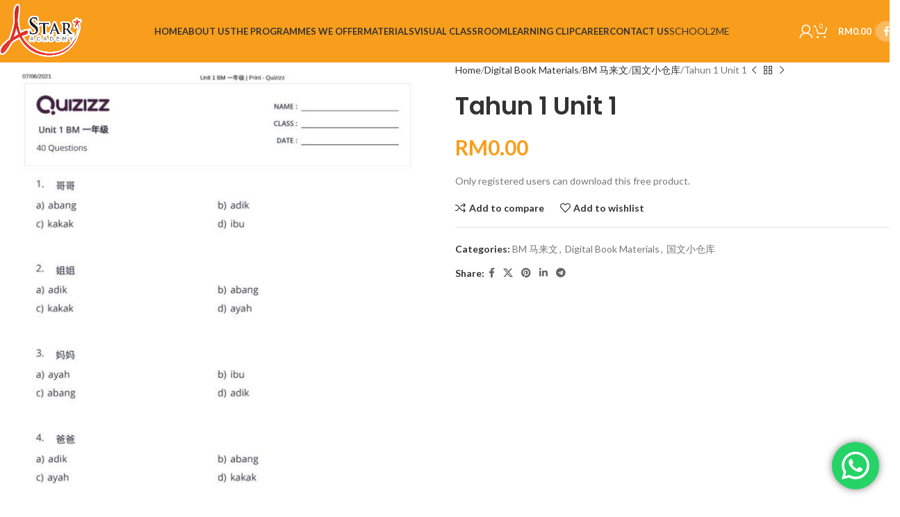

--- FILE ---
content_type: text/html; charset=UTF-8
request_url: https://astaracademy.edu.my/product/tahun-1-unit-1/
body_size: 29316
content:
<!DOCTYPE html>
<html lang="en-US">
<head>
	<meta charset="UTF-8">
	<link rel="profile" href="https://gmpg.org/xfn/11">
	<link rel="pingback" href="https://astaracademy.edu.my/xmlrpc.php">

	<title>Tahun 1 Unit 1 &#8211; AStar Academy</title>
<meta name='robots' content='max-image-preview:large' />
<link rel='dns-prefetch' href='//fonts.googleapis.com' />
<link rel="alternate" type="application/rss+xml" title="AStar Academy &raquo; Feed" href="https://astaracademy.edu.my/feed/" />
<link rel="alternate" type="application/rss+xml" title="AStar Academy &raquo; Comments Feed" href="https://astaracademy.edu.my/comments/feed/" />
<link rel="alternate" title="oEmbed (JSON)" type="application/json+oembed" href="https://astaracademy.edu.my/wp-json/oembed/1.0/embed?url=https%3A%2F%2Fastaracademy.edu.my%2Fproduct%2Ftahun-1-unit-1%2F" />
<link rel="alternate" title="oEmbed (XML)" type="text/xml+oembed" href="https://astaracademy.edu.my/wp-json/oembed/1.0/embed?url=https%3A%2F%2Fastaracademy.edu.my%2Fproduct%2Ftahun-1-unit-1%2F&#038;format=xml" />
<style id='wp-img-auto-sizes-contain-inline-css' type='text/css'>
img:is([sizes=auto i],[sizes^="auto," i]){contain-intrinsic-size:3000px 1500px}
/*# sourceURL=wp-img-auto-sizes-contain-inline-css */
</style>
<link rel='stylesheet' id='ht_ctc_main_css-css' href='https://astaracademy.edu.my/wp-content/plugins/click-to-chat-for-whatsapp/new/inc/assets/css/main.css?ver=4.19' type='text/css' media='all' />
<link rel='stylesheet' id='bdt-uikit-css' href='https://astaracademy.edu.my/wp-content/plugins/bdthemes-element-pack/assets/css/bdt-uikit.css?ver=3.13.1' type='text/css' media='all' />
<link rel='stylesheet' id='ep-helper-css' href='https://astaracademy.edu.my/wp-content/plugins/bdthemes-element-pack/assets/css/ep-helper.css?ver=6.1.2' type='text/css' media='all' />
<link rel='stylesheet' id='somdn-style-css' href='https://astaracademy.edu.my/wp-content/plugins/download-now-for-woocommerce/assets/css/somdn-style.css?ver=6.9' type='text/css' media='all' />
<style id='woocommerce-inline-inline-css' type='text/css'>
.woocommerce form .form-row .required { visibility: visible; }
/*# sourceURL=woocommerce-inline-inline-css */
</style>
<link rel='stylesheet' id='elementor-icons-css' href='https://astaracademy.edu.my/wp-content/plugins/elementor/assets/lib/eicons/css/elementor-icons.min.css?ver=5.36.0' type='text/css' media='all' />
<link rel='stylesheet' id='elementor-frontend-css' href='https://astaracademy.edu.my/wp-content/plugins/elementor/assets/css/frontend.min.css?ver=3.28.0' type='text/css' media='all' />
<link rel='stylesheet' id='elementor-post-17-css' href='https://astaracademy.edu.my/wp-content/uploads/elementor/css/post-17.css?ver=1742524019' type='text/css' media='all' />
<link rel='stylesheet' id='woodmart-style-css' href='https://astaracademy.edu.my/wp-content/themes/woodmart/css/parts/base.min.css?ver=8.1.0' type='text/css' media='all' />
<link rel='stylesheet' id='wd-helpers-wpb-elem-css' href='https://astaracademy.edu.my/wp-content/themes/woodmart/css/parts/helpers-wpb-elem.min.css?ver=8.1.0' type='text/css' media='all' />
<link rel='stylesheet' id='wd-wpcf7-css' href='https://astaracademy.edu.my/wp-content/themes/woodmart/css/parts/int-wpcf7.min.css?ver=8.1.0' type='text/css' media='all' />
<link rel='stylesheet' id='wd-revolution-slider-css' href='https://astaracademy.edu.my/wp-content/themes/woodmart/css/parts/int-rev-slider.min.css?ver=8.1.0' type='text/css' media='all' />
<link rel='stylesheet' id='wd-elementor-base-css' href='https://astaracademy.edu.my/wp-content/themes/woodmart/css/parts/int-elem-base.min.css?ver=8.1.0' type='text/css' media='all' />
<link rel='stylesheet' id='wd-elementor-pro-base-css' href='https://astaracademy.edu.my/wp-content/themes/woodmart/css/parts/int-elementor-pro.min.css?ver=8.1.0' type='text/css' media='all' />
<link rel='stylesheet' id='wd-woocommerce-base-css' href='https://astaracademy.edu.my/wp-content/themes/woodmart/css/parts/woocommerce-base.min.css?ver=8.1.0' type='text/css' media='all' />
<link rel='stylesheet' id='wd-mod-star-rating-css' href='https://astaracademy.edu.my/wp-content/themes/woodmart/css/parts/mod-star-rating.min.css?ver=8.1.0' type='text/css' media='all' />
<link rel='stylesheet' id='wd-woo-el-track-order-css' href='https://astaracademy.edu.my/wp-content/themes/woodmart/css/parts/woo-el-track-order.min.css?ver=8.1.0' type='text/css' media='all' />
<link rel='stylesheet' id='wd-woocommerce-block-notices-css' href='https://astaracademy.edu.my/wp-content/themes/woodmart/css/parts/woo-mod-block-notices.min.css?ver=8.1.0' type='text/css' media='all' />
<link rel='stylesheet' id='wd-woo-mod-quantity-css' href='https://astaracademy.edu.my/wp-content/themes/woodmart/css/parts/woo-mod-quantity.min.css?ver=8.1.0' type='text/css' media='all' />
<link rel='stylesheet' id='wd-woo-single-prod-el-base-css' href='https://astaracademy.edu.my/wp-content/themes/woodmart/css/parts/woo-single-prod-el-base.min.css?ver=8.1.0' type='text/css' media='all' />
<link rel='stylesheet' id='wd-woo-mod-stock-status-css' href='https://astaracademy.edu.my/wp-content/themes/woodmart/css/parts/woo-mod-stock-status.min.css?ver=8.1.0' type='text/css' media='all' />
<link rel='stylesheet' id='wd-woo-mod-shop-attributes-css' href='https://astaracademy.edu.my/wp-content/themes/woodmart/css/parts/woo-mod-shop-attributes.min.css?ver=8.1.0' type='text/css' media='all' />
<link rel='stylesheet' id='wd-wp-blocks-css' href='https://astaracademy.edu.my/wp-content/themes/woodmart/css/parts/wp-blocks.min.css?ver=8.1.0' type='text/css' media='all' />
<link rel='stylesheet' id='child-style-css' href='https://astaracademy.edu.my/wp-content/themes/woodmart-child/style.css?ver=8.1.0' type='text/css' media='all' />
<link rel='stylesheet' id='wd-header-base-css' href='https://astaracademy.edu.my/wp-content/themes/woodmart/css/parts/header-base.min.css?ver=8.1.0' type='text/css' media='all' />
<link rel='stylesheet' id='wd-mod-tools-css' href='https://astaracademy.edu.my/wp-content/themes/woodmart/css/parts/mod-tools.min.css?ver=8.1.0' type='text/css' media='all' />
<link rel='stylesheet' id='wd-header-elements-base-css' href='https://astaracademy.edu.my/wp-content/themes/woodmart/css/parts/header-el-base.min.css?ver=8.1.0' type='text/css' media='all' />
<link rel='stylesheet' id='wd-social-icons-css' href='https://astaracademy.edu.my/wp-content/themes/woodmart/css/parts/el-social-icons.min.css?ver=8.1.0' type='text/css' media='all' />
<link rel='stylesheet' id='wd-button-css' href='https://astaracademy.edu.my/wp-content/themes/woodmart/css/parts/el-button.min.css?ver=8.1.0' type='text/css' media='all' />
<link rel='stylesheet' id='wd-header-my-account-dropdown-css' href='https://astaracademy.edu.my/wp-content/themes/woodmart/css/parts/header-el-my-account-dropdown.min.css?ver=8.1.0' type='text/css' media='all' />
<link rel='stylesheet' id='wd-woo-mod-login-form-css' href='https://astaracademy.edu.my/wp-content/themes/woodmart/css/parts/woo-mod-login-form.min.css?ver=8.1.0' type='text/css' media='all' />
<link rel='stylesheet' id='wd-header-my-account-css' href='https://astaracademy.edu.my/wp-content/themes/woodmart/css/parts/header-el-my-account.min.css?ver=8.1.0' type='text/css' media='all' />
<link rel='stylesheet' id='wd-header-cart-css' href='https://astaracademy.edu.my/wp-content/themes/woodmart/css/parts/header-el-cart.min.css?ver=8.1.0' type='text/css' media='all' />
<link rel='stylesheet' id='wd-widget-shopping-cart-css' href='https://astaracademy.edu.my/wp-content/themes/woodmart/css/parts/woo-widget-shopping-cart.min.css?ver=8.1.0' type='text/css' media='all' />
<link rel='stylesheet' id='wd-widget-product-list-css' href='https://astaracademy.edu.my/wp-content/themes/woodmart/css/parts/woo-widget-product-list.min.css?ver=8.1.0' type='text/css' media='all' />
<link rel='stylesheet' id='wd-social-icons-styles-css' href='https://astaracademy.edu.my/wp-content/themes/woodmart/css/parts/el-social-styles.min.css?ver=8.1.0' type='text/css' media='all' />
<link rel='stylesheet' id='wd-header-mobile-nav-dropdown-css' href='https://astaracademy.edu.my/wp-content/themes/woodmart/css/parts/header-el-mobile-nav-dropdown.min.css?ver=8.1.0' type='text/css' media='all' />
<link rel='stylesheet' id='wd-woo-single-prod-predefined-css' href='https://astaracademy.edu.my/wp-content/themes/woodmart/css/parts/woo-single-prod-predefined.min.css?ver=8.1.0' type='text/css' media='all' />
<link rel='stylesheet' id='wd-woo-single-prod-and-quick-view-predefined-css' href='https://astaracademy.edu.my/wp-content/themes/woodmart/css/parts/woo-single-prod-and-quick-view-predefined.min.css?ver=8.1.0' type='text/css' media='all' />
<link rel='stylesheet' id='wd-woo-single-prod-el-tabs-predefined-css' href='https://astaracademy.edu.my/wp-content/themes/woodmart/css/parts/woo-single-prod-el-tabs-predefined.min.css?ver=8.1.0' type='text/css' media='all' />
<link rel='stylesheet' id='wd-photoswipe-css' href='https://astaracademy.edu.my/wp-content/themes/woodmart/css/parts/lib-photoswipe.min.css?ver=8.1.0' type='text/css' media='all' />
<link rel='stylesheet' id='wd-woo-single-prod-el-gallery-css' href='https://astaracademy.edu.my/wp-content/themes/woodmart/css/parts/woo-single-prod-el-gallery.min.css?ver=8.1.0' type='text/css' media='all' />
<link rel='stylesheet' id='wd-woo-single-prod-el-gallery-opt-thumb-left-desktop-css' href='https://astaracademy.edu.my/wp-content/themes/woodmart/css/parts/woo-single-prod-el-gallery-opt-thumb-left-desktop.min.css?ver=8.1.0' type='text/css' media='all' />
<link rel='stylesheet' id='wd-swiper-css' href='https://astaracademy.edu.my/wp-content/themes/woodmart/css/parts/lib-swiper.min.css?ver=8.1.0' type='text/css' media='all' />
<link rel='stylesheet' id='wd-swiper-arrows-css' href='https://astaracademy.edu.my/wp-content/themes/woodmart/css/parts/lib-swiper-arrows.min.css?ver=8.1.0' type='text/css' media='all' />
<link rel='stylesheet' id='wd-woo-single-prod-el-navigation-css' href='https://astaracademy.edu.my/wp-content/themes/woodmart/css/parts/woo-single-prod-el-navigation.min.css?ver=8.1.0' type='text/css' media='all' />
<link rel='stylesheet' id='wd-tabs-css' href='https://astaracademy.edu.my/wp-content/themes/woodmart/css/parts/el-tabs.min.css?ver=8.1.0' type='text/css' media='all' />
<link rel='stylesheet' id='wd-woo-single-prod-el-tabs-opt-layout-tabs-css' href='https://astaracademy.edu.my/wp-content/themes/woodmart/css/parts/woo-single-prod-el-tabs-opt-layout-tabs.min.css?ver=8.1.0' type='text/css' media='all' />
<link rel='stylesheet' id='wd-accordion-css' href='https://astaracademy.edu.my/wp-content/themes/woodmart/css/parts/el-accordion.min.css?ver=8.1.0' type='text/css' media='all' />
<link rel='stylesheet' id='wd-accordion-elem-wpb-css' href='https://astaracademy.edu.my/wp-content/themes/woodmart/css/parts/el-accordion-wpb-elem.min.css?ver=8.1.0' type='text/css' media='all' />
<link rel='stylesheet' id='wd-product-loop-css' href='https://astaracademy.edu.my/wp-content/themes/woodmart/css/parts/woo-product-loop.min.css?ver=8.1.0' type='text/css' media='all' />
<link rel='stylesheet' id='wd-product-loop-standard-css' href='https://astaracademy.edu.my/wp-content/themes/woodmart/css/parts/woo-product-loop-standard.min.css?ver=8.1.0' type='text/css' media='all' />
<link rel='stylesheet' id='wd-woo-mod-add-btn-replace-css' href='https://astaracademy.edu.my/wp-content/themes/woodmart/css/parts/woo-mod-add-btn-replace.min.css?ver=8.1.0' type='text/css' media='all' />
<link rel='stylesheet' id='wd-mfp-popup-css' href='https://astaracademy.edu.my/wp-content/themes/woodmart/css/parts/lib-magnific-popup.min.css?ver=8.1.0' type='text/css' media='all' />
<link rel='stylesheet' id='wd-swiper-pagin-css' href='https://astaracademy.edu.my/wp-content/themes/woodmart/css/parts/lib-swiper-pagin.min.css?ver=8.1.0' type='text/css' media='all' />
<link rel='stylesheet' id='wd-footer-base-css' href='https://astaracademy.edu.my/wp-content/themes/woodmart/css/parts/footer-base.min.css?ver=8.1.0' type='text/css' media='all' />
<link rel='stylesheet' id='wd-scroll-top-css' href='https://astaracademy.edu.my/wp-content/themes/woodmart/css/parts/opt-scrolltotop.min.css?ver=8.1.0' type='text/css' media='all' />
<link rel='stylesheet' id='wd-wd-search-form-css' href='https://astaracademy.edu.my/wp-content/themes/woodmart/css/parts/wd-search-form.min.css?ver=8.1.0' type='text/css' media='all' />
<link rel='stylesheet' id='wd-mod-nav-menu-label-css' href='https://astaracademy.edu.my/wp-content/themes/woodmart/css/parts/mod-nav-menu-label.min.css?ver=8.1.0' type='text/css' media='all' />
<link rel='stylesheet' id='wd-bottom-toolbar-css' href='https://astaracademy.edu.my/wp-content/themes/woodmart/css/parts/opt-bottom-toolbar.min.css?ver=8.1.0' type='text/css' media='all' />
<link rel='stylesheet' id='xts-google-fonts-css' href='https://fonts.googleapis.com/css?family=Lato%3A400%2C700%7CPoppins%3A400%2C600%2C500&#038;ver=8.1.0' type='text/css' media='all' />
<link rel='stylesheet' id='elementor-gf-local-roboto-css' href='https://astaracademy.edu.my/wp-content/uploads/elementor/google-fonts/css/roboto.css?ver=1742523689' type='text/css' media='all' />
<link rel='stylesheet' id='elementor-gf-local-robotoslab-css' href='https://astaracademy.edu.my/wp-content/uploads/elementor/google-fonts/css/robotoslab.css?ver=1742523694' type='text/css' media='all' />
<script type="text/javascript" src="https://astaracademy.edu.my/wp-includes/js/jquery/jquery.min.js?ver=3.7.1" id="jquery-core-js"></script>
<script type="text/javascript" src="https://astaracademy.edu.my/wp-includes/js/jquery/jquery-migrate.min.js?ver=3.4.1" id="jquery-migrate-js"></script>
<script type="text/javascript" src="https://astaracademy.edu.my/wp-content/plugins/woocommerce/assets/js/jquery-blockui/jquery.blockUI.min.js?ver=2.7.0-wc.9.7.2" id="jquery-blockui-js" defer="defer" data-wp-strategy="defer"></script>
<script type="text/javascript" id="wc-add-to-cart-js-extra">
/* <![CDATA[ */
var wc_add_to_cart_params = {"ajax_url":"/wp-admin/admin-ajax.php","wc_ajax_url":"/?wc-ajax=%%endpoint%%","i18n_view_cart":"View cart","cart_url":"https://astaracademy.edu.my/cart/","is_cart":"","cart_redirect_after_add":"no"};
//# sourceURL=wc-add-to-cart-js-extra
/* ]]> */
</script>
<script type="text/javascript" src="https://astaracademy.edu.my/wp-content/plugins/woocommerce/assets/js/frontend/add-to-cart.min.js?ver=9.7.2" id="wc-add-to-cart-js" defer="defer" data-wp-strategy="defer"></script>
<script type="text/javascript" id="wc-single-product-js-extra">
/* <![CDATA[ */
var wc_single_product_params = {"i18n_required_rating_text":"Please select a rating","i18n_rating_options":["1 of 5 stars","2 of 5 stars","3 of 5 stars","4 of 5 stars","5 of 5 stars"],"i18n_product_gallery_trigger_text":"View full-screen image gallery","review_rating_required":"yes","flexslider":{"rtl":false,"animation":"slide","smoothHeight":true,"directionNav":false,"controlNav":"thumbnails","slideshow":false,"animationSpeed":500,"animationLoop":false,"allowOneSlide":false},"zoom_enabled":"","zoom_options":[],"photoswipe_enabled":"","photoswipe_options":{"shareEl":false,"closeOnScroll":false,"history":false,"hideAnimationDuration":0,"showAnimationDuration":0},"flexslider_enabled":""};
//# sourceURL=wc-single-product-js-extra
/* ]]> */
</script>
<script type="text/javascript" src="https://astaracademy.edu.my/wp-content/plugins/woocommerce/assets/js/frontend/single-product.min.js?ver=9.7.2" id="wc-single-product-js" defer="defer" data-wp-strategy="defer"></script>
<script type="text/javascript" src="https://astaracademy.edu.my/wp-content/plugins/woocommerce/assets/js/js-cookie/js.cookie.min.js?ver=2.1.4-wc.9.7.2" id="js-cookie-js" defer="defer" data-wp-strategy="defer"></script>
<script type="text/javascript" id="woocommerce-js-extra">
/* <![CDATA[ */
var woocommerce_params = {"ajax_url":"/wp-admin/admin-ajax.php","wc_ajax_url":"/?wc-ajax=%%endpoint%%","i18n_password_show":"Show password","i18n_password_hide":"Hide password"};
//# sourceURL=woocommerce-js-extra
/* ]]> */
</script>
<script type="text/javascript" src="https://astaracademy.edu.my/wp-content/plugins/woocommerce/assets/js/frontend/woocommerce.min.js?ver=9.7.2" id="woocommerce-js" defer="defer" data-wp-strategy="defer"></script>
<script type="text/javascript" src="https://astaracademy.edu.my/wp-content/themes/woodmart/js/libs/device.min.js?ver=8.1.0" id="wd-device-library-js"></script>
<script type="text/javascript" src="https://astaracademy.edu.my/wp-content/themes/woodmart/js/scripts/global/scrollBar.min.js?ver=8.1.0" id="wd-scrollbar-js"></script>
<link rel="https://api.w.org/" href="https://astaracademy.edu.my/wp-json/" /><link rel="alternate" title="JSON" type="application/json" href="https://astaracademy.edu.my/wp-json/wp/v2/product/631" /><link rel="EditURI" type="application/rsd+xml" title="RSD" href="https://astaracademy.edu.my/xmlrpc.php?rsd" />
<meta name="generator" content="WordPress 6.9" />
<meta name="generator" content="WooCommerce 9.7.2" />
<link rel="canonical" href="https://astaracademy.edu.my/product/tahun-1-unit-1/" />
<link rel='shortlink' href='https://astaracademy.edu.my/?p=631' />
		<script>
			document.documentElement.className = document.documentElement.className.replace( 'no-js', 'js' );
		</script>
				<style>
			.no-js img.lazyload { display: none; }
			figure.wp-block-image img.lazyloading { min-width: 150px; }
							.lazyload, .lazyloading { opacity: 0; }
				.lazyloaded {
					opacity: 1;
					transition: opacity 400ms;
					transition-delay: 0ms;
				}
					</style>
							<meta name="viewport" content="width=device-width, initial-scale=1.0, maximum-scale=1.0, user-scalable=no">
										<noscript><style>.woocommerce-product-gallery{ opacity: 1 !important; }</style></noscript>
	<meta name="generator" content="Elementor 3.28.0; features: additional_custom_breakpoints, e_local_google_fonts; settings: css_print_method-external, google_font-enabled, font_display-auto">
<style type="text/css">.recentcomments a{display:inline !important;padding:0 !important;margin:0 !important;}</style>			<style>
				.e-con.e-parent:nth-of-type(n+4):not(.e-lazyloaded):not(.e-no-lazyload),
				.e-con.e-parent:nth-of-type(n+4):not(.e-lazyloaded):not(.e-no-lazyload) * {
					background-image: none !important;
				}
				@media screen and (max-height: 1024px) {
					.e-con.e-parent:nth-of-type(n+3):not(.e-lazyloaded):not(.e-no-lazyload),
					.e-con.e-parent:nth-of-type(n+3):not(.e-lazyloaded):not(.e-no-lazyload) * {
						background-image: none !important;
					}
				}
				@media screen and (max-height: 640px) {
					.e-con.e-parent:nth-of-type(n+2):not(.e-lazyloaded):not(.e-no-lazyload),
					.e-con.e-parent:nth-of-type(n+2):not(.e-lazyloaded):not(.e-no-lazyload) * {
						background-image: none !important;
					}
				}
			</style>
			<meta name="generator" content="Powered by Slider Revolution 6.7.31 - responsive, Mobile-Friendly Slider Plugin for WordPress with comfortable drag and drop interface." />
<script>function setREVStartSize(e){
			//window.requestAnimationFrame(function() {
				window.RSIW = window.RSIW===undefined ? window.innerWidth : window.RSIW;
				window.RSIH = window.RSIH===undefined ? window.innerHeight : window.RSIH;
				try {
					var pw = document.getElementById(e.c).parentNode.offsetWidth,
						newh;
					pw = pw===0 || isNaN(pw) || (e.l=="fullwidth" || e.layout=="fullwidth") ? window.RSIW : pw;
					e.tabw = e.tabw===undefined ? 0 : parseInt(e.tabw);
					e.thumbw = e.thumbw===undefined ? 0 : parseInt(e.thumbw);
					e.tabh = e.tabh===undefined ? 0 : parseInt(e.tabh);
					e.thumbh = e.thumbh===undefined ? 0 : parseInt(e.thumbh);
					e.tabhide = e.tabhide===undefined ? 0 : parseInt(e.tabhide);
					e.thumbhide = e.thumbhide===undefined ? 0 : parseInt(e.thumbhide);
					e.mh = e.mh===undefined || e.mh=="" || e.mh==="auto" ? 0 : parseInt(e.mh,0);
					if(e.layout==="fullscreen" || e.l==="fullscreen")
						newh = Math.max(e.mh,window.RSIH);
					else{
						e.gw = Array.isArray(e.gw) ? e.gw : [e.gw];
						for (var i in e.rl) if (e.gw[i]===undefined || e.gw[i]===0) e.gw[i] = e.gw[i-1];
						e.gh = e.el===undefined || e.el==="" || (Array.isArray(e.el) && e.el.length==0)? e.gh : e.el;
						e.gh = Array.isArray(e.gh) ? e.gh : [e.gh];
						for (var i in e.rl) if (e.gh[i]===undefined || e.gh[i]===0) e.gh[i] = e.gh[i-1];
											
						var nl = new Array(e.rl.length),
							ix = 0,
							sl;
						e.tabw = e.tabhide>=pw ? 0 : e.tabw;
						e.thumbw = e.thumbhide>=pw ? 0 : e.thumbw;
						e.tabh = e.tabhide>=pw ? 0 : e.tabh;
						e.thumbh = e.thumbhide>=pw ? 0 : e.thumbh;
						for (var i in e.rl) nl[i] = e.rl[i]<window.RSIW ? 0 : e.rl[i];
						sl = nl[0];
						for (var i in nl) if (sl>nl[i] && nl[i]>0) { sl = nl[i]; ix=i;}
						var m = pw>(e.gw[ix]+e.tabw+e.thumbw) ? 1 : (pw-(e.tabw+e.thumbw)) / (e.gw[ix]);
						newh =  (e.gh[ix] * m) + (e.tabh + e.thumbh);
					}
					var el = document.getElementById(e.c);
					if (el!==null && el) el.style.height = newh+"px";
					el = document.getElementById(e.c+"_wrapper");
					if (el!==null && el) {
						el.style.height = newh+"px";
						el.style.display = "block";
					}
				} catch(e){
					console.log("Failure at Presize of Slider:" + e)
				}
			//});
		  };</script>
<style>
		
		</style>			<style id="wd-style-header_475806-css" data-type="wd-style-header_475806">
				:root{
	--wd-top-bar-h: .00001px;
	--wd-top-bar-sm-h: .00001px;
	--wd-top-bar-sticky-h: .00001px;
	--wd-top-bar-brd-w: .00001px;

	--wd-header-general-h: 90px;
	--wd-header-general-sm-h: 60px;
	--wd-header-general-sticky-h: 60px;
	--wd-header-general-brd-w: .00001px;

	--wd-header-bottom-h: 52px;
	--wd-header-bottom-sm-h: 52px;
	--wd-header-bottom-sticky-h: .00001px;
	--wd-header-bottom-brd-w: .00001px;

	--wd-header-clone-h: .00001px;

	--wd-header-brd-w: calc(var(--wd-top-bar-brd-w) + var(--wd-header-general-brd-w) + var(--wd-header-bottom-brd-w));
	--wd-header-h: calc(var(--wd-top-bar-h) + var(--wd-header-general-h) + var(--wd-header-bottom-h) + var(--wd-header-brd-w));
	--wd-header-sticky-h: calc(var(--wd-top-bar-sticky-h) + var(--wd-header-general-sticky-h) + var(--wd-header-bottom-sticky-h) + var(--wd-header-clone-h) + var(--wd-header-brd-w));
	--wd-header-sm-h: calc(var(--wd-top-bar-sm-h) + var(--wd-header-general-sm-h) + var(--wd-header-bottom-sm-h) + var(--wd-header-brd-w));
}


.whb-sticked .whb-general-header .wd-dropdown:not(.sub-sub-menu) {
	margin-top: 10px;
}

.whb-sticked .whb-general-header .wd-dropdown:not(.sub-sub-menu):after {
	height: 20px;
}




.whb-header-bottom .wd-dropdown {
	margin-top: 6px;
}

.whb-header-bottom .wd-dropdown:after {
	height: 16px;
}



		
.whb-top-bar {
	background-color: rgba(249, 157, 28, 1);
}

.whb-general-header {
	background-color: rgba(249, 157, 28, 1);border-bottom-width: 0px;border-bottom-style: solid;
}

.whb-header-bottom {
	border-bottom-width: 0px;border-bottom-style: solid;
}
			</style>
						<style id="wd-style-theme_settings_default-css" data-type="wd-style-theme_settings_default">
				@font-face {
	font-weight: normal;
	font-style: normal;
	font-family: "woodmart-font";
	src: url("//astaracademy.edu.my/wp-content/themes/woodmart/fonts/woodmart-font-1-400.woff2?v=8.1.0") format("woff2");
}

@font-face {
	font-family: "star";
	font-weight: 400;
	font-style: normal;
	src: url("//astaracademy.edu.my/wp-content/plugins/woocommerce/assets/fonts/star.eot?#iefix") format("embedded-opentype"), url("//astaracademy.edu.my/wp-content/plugins/woocommerce/assets/fonts/star.woff") format("woff"), url("//astaracademy.edu.my/wp-content/plugins/woocommerce/assets/fonts/star.ttf") format("truetype"), url("//astaracademy.edu.my/wp-content/plugins/woocommerce/assets/fonts/star.svg#star") format("svg");
}

@font-face {
	font-family: "WooCommerce";
	font-weight: 400;
	font-style: normal;
	src: url("//astaracademy.edu.my/wp-content/plugins/woocommerce/assets/fonts/WooCommerce.eot?#iefix") format("embedded-opentype"), url("//astaracademy.edu.my/wp-content/plugins/woocommerce/assets/fonts/WooCommerce.woff") format("woff"), url("//astaracademy.edu.my/wp-content/plugins/woocommerce/assets/fonts/WooCommerce.ttf") format("truetype"), url("//astaracademy.edu.my/wp-content/plugins/woocommerce/assets/fonts/WooCommerce.svg#WooCommerce") format("svg");
}

:root {
	--wd-text-font: "Lato", Arial, Helvetica, sans-serif;
	--wd-text-font-weight: 400;
	--wd-text-color: #777777;
	--wd-text-font-size: 14px;
	--wd-title-font: "Poppins", Arial, Helvetica, sans-serif;
	--wd-title-font-weight: 600;
	--wd-title-color: #242424;
	--wd-entities-title-font: "Poppins", Arial, Helvetica, sans-serif;
	--wd-entities-title-font-weight: 500;
	--wd-entities-title-color: #333333;
	--wd-entities-title-color-hover: rgb(51 51 51 / 65%);
	--wd-alternative-font: "Lato", Arial, Helvetica, sans-serif;
	--wd-widget-title-font: "Poppins", Arial, Helvetica, sans-serif;
	--wd-widget-title-font-weight: 600;
	--wd-widget-title-transform: uppercase;
	--wd-widget-title-color: #333;
	--wd-widget-title-font-size: 16px;
	--wd-header-el-font: "Lato", Arial, Helvetica, sans-serif;
	--wd-header-el-font-weight: 700;
	--wd-header-el-transform: uppercase;
	--wd-header-el-font-size: 13px;
	--wd-primary-color: rgb(249,157,28);
	--wd-alternative-color: #fbbc34;
	--wd-link-color: #333333;
	--wd-link-color-hover: #242424;
	--btn-default-bgcolor: #f7f7f7;
	--btn-default-bgcolor-hover: #efefef;
	--btn-accented-bgcolor: rgb(249,157,28);
	--btn-accented-bgcolor-hover: rgb(251,188,52);
	--wd-form-brd-width: 2px;
	--notices-success-bg: #459647;
	--notices-success-color: #fff;
	--notices-warning-bg: #E0B252;
	--notices-warning-color: #fff;
}
.wd-popup.wd-age-verify {
	--wd-popup-width: 500px;
}
.wd-popup.wd-promo-popup {
	background-color: #111111;
	background-image: none;
	background-repeat: no-repeat;
	background-size: contain;
	background-position: left center;
	--wd-popup-width: 800px;
}
.woodmart-woocommerce-layered-nav .wd-scroll-content {
	max-height: 280px;
}
.wd-page-title {
	background-color: #0a0a0a;
	background-image: none;
	background-size: cover;
	background-position: center center;
}
.wd-footer {
	background-color: #ffffff;
	background-image: none;
}
html .product-image-summary-wrap .product_title, html .wd-single-title .product_title {
	font-weight: 700;
	font-size: 35px;
}
html .product-image-summary-wrap .summary-inner > .price, html .product-image-summary-wrap .summary-inner > .price > .amount, html .product-image-summary-wrap .summary-inner > .price > .price > .amount, html .product-image-summary-wrap .summary-inner > .price ins .amount, html .wd-single-price .price, html .wd-single-price .price > .amount, html .wd-single-price .price > ins .amount {
	font-weight: 700;
	font-size: 30px;
}
html .wd-page-content .wd-product .product-wrapper .wd-entities-title, html .wd-product .price, html .wd-product .price > .amount, html .wd-product .price ins > .amount {
	font-weight: 600;
	font-size: 14px;
}
.wd-popup.popup-quick-view {
	--wd-popup-width: 920px;
}
:root{
--wd-container-w: 1401px;
--wd-form-brd-radius: 0px;
--btn-default-color: #333;
--btn-default-color-hover: #333;
--btn-accented-color: #fff;
--btn-accented-color-hover: #fff;
--btn-default-brd-radius: 35px;
--btn-default-box-shadow: none;
--btn-default-box-shadow-hover: none;
--btn-accented-brd-radius: 35px;
--btn-accented-box-shadow: none;
--btn-accented-box-shadow-hover: none;
--wd-brd-radius: 0px;
}

@media (min-width: 1401px) {
section.elementor-section.wd-section-stretch > .elementor-container {
margin-left: auto;
margin-right: auto;
}
}


			</style>
			<link rel='stylesheet' id='wc-blocks-style-css' href='https://astaracademy.edu.my/wp-content/plugins/woocommerce/assets/client/blocks/wc-blocks.css?ver=wc-9.7.2' type='text/css' media='all' />
<style id='global-styles-inline-css' type='text/css'>
:root{--wp--preset--aspect-ratio--square: 1;--wp--preset--aspect-ratio--4-3: 4/3;--wp--preset--aspect-ratio--3-4: 3/4;--wp--preset--aspect-ratio--3-2: 3/2;--wp--preset--aspect-ratio--2-3: 2/3;--wp--preset--aspect-ratio--16-9: 16/9;--wp--preset--aspect-ratio--9-16: 9/16;--wp--preset--color--black: #000000;--wp--preset--color--cyan-bluish-gray: #abb8c3;--wp--preset--color--white: #ffffff;--wp--preset--color--pale-pink: #f78da7;--wp--preset--color--vivid-red: #cf2e2e;--wp--preset--color--luminous-vivid-orange: #ff6900;--wp--preset--color--luminous-vivid-amber: #fcb900;--wp--preset--color--light-green-cyan: #7bdcb5;--wp--preset--color--vivid-green-cyan: #00d084;--wp--preset--color--pale-cyan-blue: #8ed1fc;--wp--preset--color--vivid-cyan-blue: #0693e3;--wp--preset--color--vivid-purple: #9b51e0;--wp--preset--gradient--vivid-cyan-blue-to-vivid-purple: linear-gradient(135deg,rgb(6,147,227) 0%,rgb(155,81,224) 100%);--wp--preset--gradient--light-green-cyan-to-vivid-green-cyan: linear-gradient(135deg,rgb(122,220,180) 0%,rgb(0,208,130) 100%);--wp--preset--gradient--luminous-vivid-amber-to-luminous-vivid-orange: linear-gradient(135deg,rgb(252,185,0) 0%,rgb(255,105,0) 100%);--wp--preset--gradient--luminous-vivid-orange-to-vivid-red: linear-gradient(135deg,rgb(255,105,0) 0%,rgb(207,46,46) 100%);--wp--preset--gradient--very-light-gray-to-cyan-bluish-gray: linear-gradient(135deg,rgb(238,238,238) 0%,rgb(169,184,195) 100%);--wp--preset--gradient--cool-to-warm-spectrum: linear-gradient(135deg,rgb(74,234,220) 0%,rgb(151,120,209) 20%,rgb(207,42,186) 40%,rgb(238,44,130) 60%,rgb(251,105,98) 80%,rgb(254,248,76) 100%);--wp--preset--gradient--blush-light-purple: linear-gradient(135deg,rgb(255,206,236) 0%,rgb(152,150,240) 100%);--wp--preset--gradient--blush-bordeaux: linear-gradient(135deg,rgb(254,205,165) 0%,rgb(254,45,45) 50%,rgb(107,0,62) 100%);--wp--preset--gradient--luminous-dusk: linear-gradient(135deg,rgb(255,203,112) 0%,rgb(199,81,192) 50%,rgb(65,88,208) 100%);--wp--preset--gradient--pale-ocean: linear-gradient(135deg,rgb(255,245,203) 0%,rgb(182,227,212) 50%,rgb(51,167,181) 100%);--wp--preset--gradient--electric-grass: linear-gradient(135deg,rgb(202,248,128) 0%,rgb(113,206,126) 100%);--wp--preset--gradient--midnight: linear-gradient(135deg,rgb(2,3,129) 0%,rgb(40,116,252) 100%);--wp--preset--font-size--small: 13px;--wp--preset--font-size--medium: 20px;--wp--preset--font-size--large: 36px;--wp--preset--font-size--x-large: 42px;--wp--preset--spacing--20: 0.44rem;--wp--preset--spacing--30: 0.67rem;--wp--preset--spacing--40: 1rem;--wp--preset--spacing--50: 1.5rem;--wp--preset--spacing--60: 2.25rem;--wp--preset--spacing--70: 3.38rem;--wp--preset--spacing--80: 5.06rem;--wp--preset--shadow--natural: 6px 6px 9px rgba(0, 0, 0, 0.2);--wp--preset--shadow--deep: 12px 12px 50px rgba(0, 0, 0, 0.4);--wp--preset--shadow--sharp: 6px 6px 0px rgba(0, 0, 0, 0.2);--wp--preset--shadow--outlined: 6px 6px 0px -3px rgb(255, 255, 255), 6px 6px rgb(0, 0, 0);--wp--preset--shadow--crisp: 6px 6px 0px rgb(0, 0, 0);}:where(body) { margin: 0; }.wp-site-blocks > .alignleft { float: left; margin-right: 2em; }.wp-site-blocks > .alignright { float: right; margin-left: 2em; }.wp-site-blocks > .aligncenter { justify-content: center; margin-left: auto; margin-right: auto; }:where(.is-layout-flex){gap: 0.5em;}:where(.is-layout-grid){gap: 0.5em;}.is-layout-flow > .alignleft{float: left;margin-inline-start: 0;margin-inline-end: 2em;}.is-layout-flow > .alignright{float: right;margin-inline-start: 2em;margin-inline-end: 0;}.is-layout-flow > .aligncenter{margin-left: auto !important;margin-right: auto !important;}.is-layout-constrained > .alignleft{float: left;margin-inline-start: 0;margin-inline-end: 2em;}.is-layout-constrained > .alignright{float: right;margin-inline-start: 2em;margin-inline-end: 0;}.is-layout-constrained > .aligncenter{margin-left: auto !important;margin-right: auto !important;}.is-layout-constrained > :where(:not(.alignleft):not(.alignright):not(.alignfull)){margin-left: auto !important;margin-right: auto !important;}body .is-layout-flex{display: flex;}.is-layout-flex{flex-wrap: wrap;align-items: center;}.is-layout-flex > :is(*, div){margin: 0;}body .is-layout-grid{display: grid;}.is-layout-grid > :is(*, div){margin: 0;}body{padding-top: 0px;padding-right: 0px;padding-bottom: 0px;padding-left: 0px;}a:where(:not(.wp-element-button)){text-decoration: none;}:root :where(.wp-element-button, .wp-block-button__link){background-color: #32373c;border-width: 0;color: #fff;font-family: inherit;font-size: inherit;font-style: inherit;font-weight: inherit;letter-spacing: inherit;line-height: inherit;padding-top: calc(0.667em + 2px);padding-right: calc(1.333em + 2px);padding-bottom: calc(0.667em + 2px);padding-left: calc(1.333em + 2px);text-decoration: none;text-transform: inherit;}.has-black-color{color: var(--wp--preset--color--black) !important;}.has-cyan-bluish-gray-color{color: var(--wp--preset--color--cyan-bluish-gray) !important;}.has-white-color{color: var(--wp--preset--color--white) !important;}.has-pale-pink-color{color: var(--wp--preset--color--pale-pink) !important;}.has-vivid-red-color{color: var(--wp--preset--color--vivid-red) !important;}.has-luminous-vivid-orange-color{color: var(--wp--preset--color--luminous-vivid-orange) !important;}.has-luminous-vivid-amber-color{color: var(--wp--preset--color--luminous-vivid-amber) !important;}.has-light-green-cyan-color{color: var(--wp--preset--color--light-green-cyan) !important;}.has-vivid-green-cyan-color{color: var(--wp--preset--color--vivid-green-cyan) !important;}.has-pale-cyan-blue-color{color: var(--wp--preset--color--pale-cyan-blue) !important;}.has-vivid-cyan-blue-color{color: var(--wp--preset--color--vivid-cyan-blue) !important;}.has-vivid-purple-color{color: var(--wp--preset--color--vivid-purple) !important;}.has-black-background-color{background-color: var(--wp--preset--color--black) !important;}.has-cyan-bluish-gray-background-color{background-color: var(--wp--preset--color--cyan-bluish-gray) !important;}.has-white-background-color{background-color: var(--wp--preset--color--white) !important;}.has-pale-pink-background-color{background-color: var(--wp--preset--color--pale-pink) !important;}.has-vivid-red-background-color{background-color: var(--wp--preset--color--vivid-red) !important;}.has-luminous-vivid-orange-background-color{background-color: var(--wp--preset--color--luminous-vivid-orange) !important;}.has-luminous-vivid-amber-background-color{background-color: var(--wp--preset--color--luminous-vivid-amber) !important;}.has-light-green-cyan-background-color{background-color: var(--wp--preset--color--light-green-cyan) !important;}.has-vivid-green-cyan-background-color{background-color: var(--wp--preset--color--vivid-green-cyan) !important;}.has-pale-cyan-blue-background-color{background-color: var(--wp--preset--color--pale-cyan-blue) !important;}.has-vivid-cyan-blue-background-color{background-color: var(--wp--preset--color--vivid-cyan-blue) !important;}.has-vivid-purple-background-color{background-color: var(--wp--preset--color--vivid-purple) !important;}.has-black-border-color{border-color: var(--wp--preset--color--black) !important;}.has-cyan-bluish-gray-border-color{border-color: var(--wp--preset--color--cyan-bluish-gray) !important;}.has-white-border-color{border-color: var(--wp--preset--color--white) !important;}.has-pale-pink-border-color{border-color: var(--wp--preset--color--pale-pink) !important;}.has-vivid-red-border-color{border-color: var(--wp--preset--color--vivid-red) !important;}.has-luminous-vivid-orange-border-color{border-color: var(--wp--preset--color--luminous-vivid-orange) !important;}.has-luminous-vivid-amber-border-color{border-color: var(--wp--preset--color--luminous-vivid-amber) !important;}.has-light-green-cyan-border-color{border-color: var(--wp--preset--color--light-green-cyan) !important;}.has-vivid-green-cyan-border-color{border-color: var(--wp--preset--color--vivid-green-cyan) !important;}.has-pale-cyan-blue-border-color{border-color: var(--wp--preset--color--pale-cyan-blue) !important;}.has-vivid-cyan-blue-border-color{border-color: var(--wp--preset--color--vivid-cyan-blue) !important;}.has-vivid-purple-border-color{border-color: var(--wp--preset--color--vivid-purple) !important;}.has-vivid-cyan-blue-to-vivid-purple-gradient-background{background: var(--wp--preset--gradient--vivid-cyan-blue-to-vivid-purple) !important;}.has-light-green-cyan-to-vivid-green-cyan-gradient-background{background: var(--wp--preset--gradient--light-green-cyan-to-vivid-green-cyan) !important;}.has-luminous-vivid-amber-to-luminous-vivid-orange-gradient-background{background: var(--wp--preset--gradient--luminous-vivid-amber-to-luminous-vivid-orange) !important;}.has-luminous-vivid-orange-to-vivid-red-gradient-background{background: var(--wp--preset--gradient--luminous-vivid-orange-to-vivid-red) !important;}.has-very-light-gray-to-cyan-bluish-gray-gradient-background{background: var(--wp--preset--gradient--very-light-gray-to-cyan-bluish-gray) !important;}.has-cool-to-warm-spectrum-gradient-background{background: var(--wp--preset--gradient--cool-to-warm-spectrum) !important;}.has-blush-light-purple-gradient-background{background: var(--wp--preset--gradient--blush-light-purple) !important;}.has-blush-bordeaux-gradient-background{background: var(--wp--preset--gradient--blush-bordeaux) !important;}.has-luminous-dusk-gradient-background{background: var(--wp--preset--gradient--luminous-dusk) !important;}.has-pale-ocean-gradient-background{background: var(--wp--preset--gradient--pale-ocean) !important;}.has-electric-grass-gradient-background{background: var(--wp--preset--gradient--electric-grass) !important;}.has-midnight-gradient-background{background: var(--wp--preset--gradient--midnight) !important;}.has-small-font-size{font-size: var(--wp--preset--font-size--small) !important;}.has-medium-font-size{font-size: var(--wp--preset--font-size--medium) !important;}.has-large-font-size{font-size: var(--wp--preset--font-size--large) !important;}.has-x-large-font-size{font-size: var(--wp--preset--font-size--x-large) !important;}
/*# sourceURL=global-styles-inline-css */
</style>
<link rel='stylesheet' id='widget-heading-css' href='https://astaracademy.edu.my/wp-content/plugins/elementor/assets/css/widget-heading.min.css?ver=3.28.0' type='text/css' media='all' />
<link rel='stylesheet' id='widget-divider-css' href='https://astaracademy.edu.my/wp-content/plugins/elementor/assets/css/widget-divider.min.css?ver=3.28.0' type='text/css' media='all' />
<link rel='stylesheet' id='widget-icon-list-css' href='https://astaracademy.edu.my/wp-content/plugins/elementor/assets/css/widget-icon-list.min.css?ver=3.28.0' type='text/css' media='all' />
<link rel='stylesheet' id='widget-image-css' href='https://astaracademy.edu.my/wp-content/plugins/elementor/assets/css/widget-image.min.css?ver=3.28.0' type='text/css' media='all' />
<link rel='stylesheet' id='elementor-icons-shared-0-css' href='https://astaracademy.edu.my/wp-content/plugins/elementor/assets/lib/font-awesome/css/fontawesome.min.css?ver=5.15.3' type='text/css' media='all' />
<link rel='stylesheet' id='elementor-icons-fa-solid-css' href='https://astaracademy.edu.my/wp-content/plugins/elementor/assets/lib/font-awesome/css/solid.min.css?ver=5.15.3' type='text/css' media='all' />
<link rel='stylesheet' id='rs-plugin-settings-css' href='//astaracademy.edu.my/wp-content/plugins/revslider/sr6/assets/css/rs6.css?ver=6.7.31' type='text/css' media='all' />
<style id='rs-plugin-settings-inline-css' type='text/css'>
#rs-demo-id {}
/*# sourceURL=rs-plugin-settings-inline-css */
</style>
</head>

<body class="wp-singular product-template-default single single-product postid-631 wp-theme-woodmart wp-child-theme-woodmart-child theme-woodmart non-logged-in woocommerce woocommerce-page woocommerce-no-js wrapper-custom  categories-accordion-on woodmart-ajax-shop-on sticky-toolbar-on elementor-default elementor-kit-17">
			<script type="text/javascript" id="wd-flicker-fix">// Flicker fix.</script>	
	
	<div class="wd-page-wrapper website-wrapper">
									<header class="whb-header whb-header_475806 whb-sticky-shadow whb-scroll-stick whb-sticky-real">
					<div class="whb-main-header">
	
<div class="whb-row whb-top-bar whb-not-sticky-row whb-with-bg whb-without-border whb-color-light whb-hidden-desktop whb-hidden-mobile whb-flex-flex-middle">
	<div class="container">
		<div class="whb-flex-row whb-top-bar-inner">
			<div class="whb-column whb-col-left whb-column5 whb-visible-lg">
	
<div class="wd-header-text reset-last-child whb-y4ro7npestv02kyrww49"><strong><span style="color: #ffffff;">ADD ANYTHING HERE OR JUST REMOVE IT…</span></strong></div>
</div>
<div class="whb-column whb-col-center whb-column6 whb-visible-lg whb-empty-column">
	</div>
<div class="whb-column whb-col-right whb-column7 whb-visible-lg whb-empty-column">
	</div>
<div class="whb-column whb-col-mobile whb-column_mobile1 whb-hidden-lg">
				<div id="" class=" wd-social-icons wd-style-default social-share wd-shape-circle  whb-gcq39di99c7lvyf6qrzz color-scheme-light text-center">
				
				
									<a rel="noopener noreferrer nofollow" href="https://www.facebook.com/sharer/sharer.php?u=https://astaracademy.edu.my/product/tahun-1-unit-1/" target="_blank" class=" wd-social-icon social-facebook" aria-label="Facebook social link">
						<span class="wd-icon"></span>
											</a>
				
									<a rel="noopener noreferrer nofollow" href="https://x.com/share?url=https://astaracademy.edu.my/product/tahun-1-unit-1/" target="_blank" class=" wd-social-icon social-twitter" aria-label="X social link">
						<span class="wd-icon"></span>
											</a>
				
				
				
				
				
				
									<a rel="noopener noreferrer nofollow" href="https://pinterest.com/pin/create/button/?url=https://astaracademy.edu.my/product/tahun-1-unit-1/&media=https://astaracademy.edu.my/wp-content/uploads/2021/09/Tahun-1-Unit-1-1-scaled.jpg&description=Tahun+1+Unit+1" target="_blank" class=" wd-social-icon social-pinterest" aria-label="Pinterest social link">
						<span class="wd-icon"></span>
											</a>
				
				
									<a rel="noopener noreferrer nofollow" href="https://www.linkedin.com/shareArticle?mini=true&url=https://astaracademy.edu.my/product/tahun-1-unit-1/" target="_blank" class=" wd-social-icon social-linkedin" aria-label="Linkedin social link">
						<span class="wd-icon"></span>
											</a>
				
				
				
				
				
				
				
				
				
				
				
				
				
				
				
				
									<a rel="noopener noreferrer nofollow" href="https://telegram.me/share/url?url=https://astaracademy.edu.my/product/tahun-1-unit-1/" target="_blank" class=" wd-social-icon social-tg" aria-label="Telegram social link">
						<span class="wd-icon"></span>
											</a>
				
				
			</div>

		</div>
		</div>
	</div>
</div>

<div class="whb-row whb-general-header whb-sticky-row whb-with-bg whb-without-border whb-color-light whb-flex-equal-sides">
	<div class="container">
		<div class="whb-flex-row whb-general-header-inner">
			<div class="whb-column whb-col-left whb-column8 whb-visible-lg">
	<div class="site-logo whb-gs8bcnxektjsro21n657 wd-switch-logo">
	<a href="https://astaracademy.edu.my/" class="wd-logo wd-main-logo" rel="home" aria-label="Site logo">
		<img  alt="AStar Academy" style="max-width: 210px;" loading="lazy" data-src="https://astaracademy.edu.my/wp-content/uploads/2021/06/astaracdemy.png" class="lazyload" src="[data-uri]" /><noscript><img src="https://astaracademy.edu.my/wp-content/uploads/2021/06/astaracdemy.png" alt="AStar Academy" style="max-width: 210px;" loading="lazy" /></noscript>	</a>
					<a href="https://astaracademy.edu.my/" class="wd-logo wd-sticky-logo" rel="home">
			<img  alt="AStar Academy" style="max-width: 250px;" data-src="https://astaracademy.edu.my/wp-content/uploads/2021/06/astaracdemy.png" class="lazyload" src="[data-uri]" /><noscript><img src="https://astaracademy.edu.my/wp-content/uploads/2021/06/astaracdemy.png" alt="AStar Academy" style="max-width: 250px;" /></noscript>		</a>
	</div>
</div>
<div class="whb-column whb-col-center whb-column9 whb-visible-lg">
	<div class="wd-header-nav wd-header-main-nav text-center wd-design-1 whb-p2ohnqzt7vyqtiguoc50" role="navigation" aria-label="Main navigation">
	<ul id="menu-main-menu" class="menu wd-nav wd-nav-main wd-style-separated wd-gap-s"><li id="menu-item-133" class="menu-item menu-item-type-post_type menu-item-object-page menu-item-home menu-item-133 item-level-0 menu-simple-dropdown wd-event-hover" ><a href="https://astaracademy.edu.my/" class="woodmart-nav-link"><span class="nav-link-text">Home</span></a></li>
<li id="menu-item-90" class="menu-item menu-item-type-post_type menu-item-object-page menu-item-90 item-level-0 menu-simple-dropdown wd-event-hover" ><a href="https://astaracademy.edu.my/about-us/" class="woodmart-nav-link"><span class="nav-link-text">About Us</span></a></li>
<li id="menu-item-138" class="menu-item menu-item-type-post_type menu-item-object-page menu-item-138 item-level-0 menu-simple-dropdown wd-event-hover" ><a href="https://astaracademy.edu.my/the-programmes-we-offer/" class="woodmart-nav-link"><span class="nav-link-text">The Programmes We Offer</span></a></li>
<li id="menu-item-697" class="menu-item menu-item-type-taxonomy menu-item-object-product_cat current-product-ancestor current-menu-parent current-product-parent menu-item-has-children menu-item-697 item-level-0 menu-simple-dropdown wd-event-hover" ><a href="https://astaracademy.edu.my/product-category/digital-book-materials/" class="woodmart-nav-link"><span class="nav-link-text">Materials</span></a><div class="color-scheme-dark wd-design-default wd-dropdown-menu wd-dropdown"><div class="container wd-entry-content">
<ul class="wd-sub-menu color-scheme-dark">
	<li id="menu-item-1678" class="menu-item menu-item-type-taxonomy menu-item-object-product_cat menu-item-1678 item-level-1 wd-event-hover" ><a href="https://astaracademy.edu.my/product-category/digital-book-materials/bundle-set/" class="woodmart-nav-link">Bundle Set</a></li>
</ul>
</div>
</div>
</li>
<li id="menu-item-1931" class="menu-item menu-item-type-post_type menu-item-object-page menu-item-1931 item-level-0 menu-simple-dropdown wd-event-hover" ><a href="https://astaracademy.edu.my/visual-classroom/" class="woodmart-nav-link"><span class="nav-link-text">Visual Classroom</span></a></li>
<li id="menu-item-1885" class="menu-item menu-item-type-custom menu-item-object-custom menu-item-1885 item-level-0 menu-simple-dropdown wd-event-hover" ><a href="https://vshare.astaracademy.edu.my/" class="woodmart-nav-link"><span class="nav-link-text">Learning Clip</span></a></li>
<li id="menu-item-291" class="menu-item menu-item-type-post_type menu-item-object-page menu-item-291 item-level-0 menu-simple-dropdown wd-event-hover" ><a href="https://astaracademy.edu.my/career/" class="woodmart-nav-link"><span class="nav-link-text">Career</span></a></li>
<li id="menu-item-134" class="menu-item menu-item-type-post_type menu-item-object-page menu-item-134 item-level-0 menu-simple-dropdown wd-event-hover" ><a href="https://astaracademy.edu.my/contact-us/" class="woodmart-nav-link"><span class="nav-link-text">Contact Us</span></a></li>
</ul></div>
<div id="wd-69706bd1baa97" class=" whb-epcvr6u90y6414g1hrxw wd-button-wrapper text-center"><a href="https://wwwv2.school2me.com/login?account=" title="" target="_blank" class="btn btn-style-default btn-shape-semi-round btn-size-small">SCHOOL2ME</a></div></div>
<div class="whb-column whb-col-right whb-column10 whb-visible-lg">
	<div class="wd-header-my-account wd-tools-element wd-event-hover wd-design-1 wd-account-style-icon whb-vssfpylqqax9pvkfnxoz">
			<a href="https://astaracademy.edu.my/my-account/" title="My account">
			
				<span class="wd-tools-icon">
									</span>
				<span class="wd-tools-text">
				Login / Register			</span>

					</a>

		
					<div class="wd-dropdown wd-dropdown-register">
						<div class="login-dropdown-inner woocommerce">
							<span class="wd-heading"><span class="title">Sign in</span><a class="create-account-link" href="https://astaracademy.edu.my/my-account/?action=register">Create an Account</a></span>
										<form method="post" class="login woocommerce-form woocommerce-form-login
						" action="https://astaracademy.edu.my/my-account/" 			>

				
				
				<p class="woocommerce-FormRow woocommerce-FormRow--wide form-row form-row-wide form-row-username">
					<label for="username">Username or email address&nbsp;<span class="required" aria-hidden="true">*</span><span class="screen-reader-text">Required</span></label>
					<input type="text" class="woocommerce-Input woocommerce-Input--text input-text" name="username" id="username" value="" />				</p>
				<p class="woocommerce-FormRow woocommerce-FormRow--wide form-row form-row-wide form-row-password">
					<label for="password">Password&nbsp;<span class="required" aria-hidden="true">*</span><span class="screen-reader-text">Required</span></label>
					<input class="woocommerce-Input woocommerce-Input--text input-text" type="password" name="password" id="password" autocomplete="current-password" />
				</p>

				
				<p class="form-row">
					<input type="hidden" id="woocommerce-login-nonce" name="woocommerce-login-nonce" value="9c843c09f3" /><input type="hidden" name="_wp_http_referer" value="/product/tahun-1-unit-1/" />										<button type="submit" class="button woocommerce-button woocommerce-form-login__submit" name="login" value="Log in">Log in</button>
				</p>

				<p class="login-form-footer">
					<a href="https://astaracademy.edu.my/my-account/lost-password/" class="woocommerce-LostPassword lost_password">Lost your password?</a>
					<label class="woocommerce-form__label woocommerce-form__label-for-checkbox woocommerce-form-login__rememberme">
						<input class="woocommerce-form__input woocommerce-form__input-checkbox" name="rememberme" type="checkbox" value="forever" title="Remember me" aria-label="Remember me" /> <span>Remember me</span>
					</label>
				</p>

				
							</form>

		
						</div>
					</div>
					</div>
<div class="wd-header-divider whb-divider-default whb-a7b9kbc8oapc5pxspmxw"></div>

<div class="wd-header-cart wd-tools-element wd-design-5 whb-nedhm962r512y1xz9j06">
	<a href="https://astaracademy.edu.my/cart/" title="Shopping cart">
		
			<span class="wd-tools-icon">
															<span class="wd-cart-number wd-tools-count">0 <span>items</span></span>
									</span>
			<span class="wd-tools-text">
				
										<span class="wd-cart-subtotal"><span class="woocommerce-Price-amount amount"><bdi><span class="woocommerce-Price-currencySymbol">&#82;&#77;</span>0.00</bdi></span></span>
					</span>

			</a>
	</div>
<div class="wd-header-divider whb-divider-default whb-j2e82hm5fr2hkxs0cvlm"></div>
			<div id="" class=" wd-social-icons wd-style-colored-alt wd-size-small social-follow wd-shape-circle  whb-7ezj0j6yr0u53zngqy9m color-scheme-light text-center">
				
				
									<a rel="noopener noreferrer nofollow" href="https://www.facebook.com/astarpearlcity/" target="_blank" class=" wd-social-icon social-facebook" aria-label="Facebook social link">
						<span class="wd-icon"></span>
											</a>
				
				
				
				
				
				
				
				
				
				
				
				
				
				
				
				
				
				
				
				
				
				
				
				
				
				
				
			</div>

		</div>
<div class="whb-column whb-mobile-left whb-column_mobile2 whb-hidden-lg">
	<div class="wd-tools-element wd-header-mobile-nav wd-style-text wd-design-1 whb-g1k0m1tib7raxrwkm1t3">
	<a href="#" rel="nofollow" aria-label="Open mobile menu">
		
		<span class="wd-tools-icon">
					</span>

		<span class="wd-tools-text">Menu</span>

			</a>
</div></div>
<div class="whb-column whb-mobile-center whb-column_mobile3 whb-hidden-lg">
	<div class="site-logo whb-lt7vdqgaccmapftzurvt wd-switch-logo">
	<a href="https://astaracademy.edu.my/" class="wd-logo wd-main-logo" rel="home" aria-label="Site logo">
		<img  alt="AStar Academy" style="max-width: 138px;" loading="lazy" data-src="https://astaracademy.edu.my/wp-content/uploads/2021/06/astaracdemy.png" class="lazyload" src="[data-uri]" /><noscript><img src="https://astaracademy.edu.my/wp-content/uploads/2021/06/astaracdemy.png" alt="AStar Academy" style="max-width: 138px;" loading="lazy" /></noscript>	</a>
					<a href="https://astaracademy.edu.my/" class="wd-logo wd-sticky-logo" rel="home">
			<img  alt="AStar Academy" style="max-width: 150px;" data-src="https://astaracademy.edu.my/wp-content/uploads/2021/06/astaracdemy.png" class="lazyload" src="[data-uri]" /><noscript><img src="https://astaracademy.edu.my/wp-content/uploads/2021/06/astaracdemy.png" alt="AStar Academy" style="max-width: 150px;" /></noscript>		</a>
	</div>
</div>
<div class="whb-column whb-mobile-right whb-column_mobile4 whb-hidden-lg">
	<div class="wd-header-my-account wd-tools-element wd-event-hover wd-design-1 wd-account-style-icon whb-bszqhmg6qjrbcsrgzkep">
			<a href="https://astaracademy.edu.my/my-account/" title="My account">
			
				<span class="wd-tools-icon">
									</span>
				<span class="wd-tools-text">
				Login / Register			</span>

					</a>

		
					<div class="wd-dropdown wd-dropdown-register">
						<div class="login-dropdown-inner woocommerce">
							<span class="wd-heading"><span class="title">Sign in</span><a class="create-account-link" href="https://astaracademy.edu.my/my-account/?action=register">Create an Account</a></span>
										<form method="post" class="login woocommerce-form woocommerce-form-login
						" action="https://astaracademy.edu.my/my-account/" 			>

				
				
				<p class="woocommerce-FormRow woocommerce-FormRow--wide form-row form-row-wide form-row-username">
					<label for="username">Username or email address&nbsp;<span class="required" aria-hidden="true">*</span><span class="screen-reader-text">Required</span></label>
					<input type="text" class="woocommerce-Input woocommerce-Input--text input-text" name="username" id="username" value="" />				</p>
				<p class="woocommerce-FormRow woocommerce-FormRow--wide form-row form-row-wide form-row-password">
					<label for="password">Password&nbsp;<span class="required" aria-hidden="true">*</span><span class="screen-reader-text">Required</span></label>
					<input class="woocommerce-Input woocommerce-Input--text input-text" type="password" name="password" id="password" autocomplete="current-password" />
				</p>

				
				<p class="form-row">
					<input type="hidden" id="woocommerce-login-nonce" name="woocommerce-login-nonce" value="9c843c09f3" /><input type="hidden" name="_wp_http_referer" value="/product/tahun-1-unit-1/" />										<button type="submit" class="button woocommerce-button woocommerce-form-login__submit" name="login" value="Log in">Log in</button>
				</p>

				<p class="login-form-footer">
					<a href="https://astaracademy.edu.my/my-account/lost-password/" class="woocommerce-LostPassword lost_password">Lost your password?</a>
					<label class="woocommerce-form__label woocommerce-form__label-for-checkbox woocommerce-form-login__rememberme">
						<input class="woocommerce-form__input woocommerce-form__input-checkbox" name="rememberme" type="checkbox" value="forever" title="Remember me" aria-label="Remember me" /> <span>Remember me</span>
					</label>
				</p>

				
							</form>

		
						</div>
					</div>
					</div>

<div class="wd-header-cart wd-tools-element wd-design-5 whb-trk5sfmvib0ch1s1qbtc">
	<a href="https://astaracademy.edu.my/cart/" title="Shopping cart">
		
			<span class="wd-tools-icon">
															<span class="wd-cart-number wd-tools-count">0 <span>items</span></span>
									</span>
			<span class="wd-tools-text">
				
										<span class="wd-cart-subtotal"><span class="woocommerce-Price-amount amount"><bdi><span class="woocommerce-Price-currencySymbol">&#82;&#77;</span>0.00</bdi></span></span>
					</span>

			</a>
	</div>
</div>
		</div>
	</div>
</div>
</div>
				</header>
			
								<div class="wd-page-content main-page-wrapper">
		
		
		<main class="wd-content-layout content-layout-wrapper wd-builder-off" role="main">
				

	<div class="wd-content-area site-content">
	
		


<div id="product-631" class="single-product-page single-product-content product-design-default tabs-location-standard tabs-type-tabs meta-location-add_to_cart reviews-location-tabs product-no-bg product type-product post-631 status-publish first instock product_cat-bm- product_cat-digital-book-materials product_cat-33 has-post-thumbnail downloadable shipping-taxable product-type-simple">

	<div class="container">

		<div class="woocommerce-notices-wrapper"></div>
		<div class="product-image-summary-wrap">
			
			<div class="product-image-summary" >
				<div class="product-image-summary-inner wd-grid-g" style="--wd-col-lg:12;--wd-gap-lg:30px;--wd-gap-sm:20px;">
					<div class="product-images wd-grid-col" style="--wd-col-lg:6;--wd-col-md:6;--wd-col-sm:12;">
						<div class="woocommerce-product-gallery woocommerce-product-gallery--with-images woocommerce-product-gallery--columns-4 images  thumbs-position-left wd-thumbs-wrap images image-action-popup">
	<div class="wd-carousel-container wd-gallery-images">
		<div class="wd-carousel-inner">

		
		<figure class="woocommerce-product-gallery__wrapper wd-carousel wd-grid" style="--wd-col-lg:1;--wd-col-md:1;--wd-col-sm:1;">
			<div class="wd-carousel-wrap">

				<div class="wd-carousel-item"><figure data-thumb="https://astaracademy.edu.my/wp-content/uploads/2021/09/Tahun-1-Unit-1-1-150x212.jpg" class="woocommerce-product-gallery__image"><a data-elementor-open-lightbox="no" href="https://astaracademy.edu.my/wp-content/uploads/2021/09/Tahun-1-Unit-1-1-scaled.jpg"><img fetchpriority="high" width="600" height="849" src="https://astaracademy.edu.my/wp-content/uploads/2021/09/Tahun-1-Unit-1-1-600x849.jpg" class="wp-post-image wp-post-image" alt="" title="Tahun 1 Unit 1 -1" data-caption="" data-src="https://astaracademy.edu.my/wp-content/uploads/2021/09/Tahun-1-Unit-1-1-scaled.jpg" data-large_image="https://astaracademy.edu.my/wp-content/uploads/2021/09/Tahun-1-Unit-1-1-scaled.jpg" data-large_image_width="1809" data-large_image_height="2560" decoding="async" srcset="https://astaracademy.edu.my/wp-content/uploads/2021/09/Tahun-1-Unit-1-1-600x849.jpg 600w, https://astaracademy.edu.my/wp-content/uploads/2021/09/Tahun-1-Unit-1-1-212x300.jpg 212w, https://astaracademy.edu.my/wp-content/uploads/2021/09/Tahun-1-Unit-1-1-724x1024.jpg 724w, https://astaracademy.edu.my/wp-content/uploads/2021/09/Tahun-1-Unit-1-1-768x1087.jpg 768w, https://astaracademy.edu.my/wp-content/uploads/2021/09/Tahun-1-Unit-1-1-1085x1536.jpg 1085w, https://astaracademy.edu.my/wp-content/uploads/2021/09/Tahun-1-Unit-1-1-1447x2048.jpg 1447w, https://astaracademy.edu.my/wp-content/uploads/2021/09/Tahun-1-Unit-1-1-150x212.jpg 150w, https://astaracademy.edu.my/wp-content/uploads/2021/09/Tahun-1-Unit-1-1-scaled.jpg 1809w" sizes="(max-width: 600px) 100vw, 600px" /></a></figure></div>
							</div>
		</figure>

					<div class="wd-nav-arrows wd-pos-sep wd-hover-1 wd-custom-style wd-icon-1">
			<div class="wd-btn-arrow wd-prev wd-disabled">
				<div class="wd-arrow-inner"></div>
			</div>
			<div class="wd-btn-arrow wd-next">
				<div class="wd-arrow-inner"></div>
			</div>
		</div>
		
					<div class="product-additional-galleries">
					<div class="wd-show-product-gallery-wrap wd-action-btn wd-style-icon-bg-text wd-gallery-btn"><a href="#" rel="nofollow" class="woodmart-show-product-gallery"><span>Click to enlarge</span></a></div>
					</div>
		
		</div>

			</div>

					<div class="wd-carousel-container wd-gallery-thumb">
			<div class="wd-carousel-inner">
				<div class="wd-carousel wd-grid" style="--wd-col-lg:3;--wd-col-md:4;--wd-col-sm:3;">
					<div class="wd-carousel-wrap">
											</div>
				</div>

						<div class="wd-nav-arrows wd-thumb-nav wd-custom-style wd-pos-sep wd-icon-1">
			<div class="wd-btn-arrow wd-prev wd-disabled">
				<div class="wd-arrow-inner"></div>
			</div>
			<div class="wd-btn-arrow wd-next">
				<div class="wd-arrow-inner"></div>
			</div>
		</div>
					</div>
		</div>
	</div>
					</div>
					<div class="summary entry-summary text-left wd-grid-col" style="--wd-col-lg:6;--wd-col-md:6;--wd-col-sm:12;">
						<div class="summary-inner wd-set-mb reset-last-child">
															<div class="single-breadcrumbs-wrapper wd-grid-f">
																			<nav class="wd-breadcrumbs woocommerce-breadcrumb" aria-label="Breadcrumb">				<a href="https://astaracademy.edu.my">
					Home				</a>
			<span class="wd-delimiter"></span>				<a href="https://astaracademy.edu.my/product-category/digital-book-materials/">
					Digital Book Materials				</a>
			<span class="wd-delimiter"></span>				<a href="https://astaracademy.edu.my/product-category/digital-book-materials/bm-%e9%a9%ac%e6%9d%a5%e6%96%87/">
					BM 马来文				</a>
			<span class="wd-delimiter"></span>				<a href="https://astaracademy.edu.my/product-category/digital-book-materials/bm-%e9%a9%ac%e6%9d%a5%e6%96%87/%e5%9b%bd%e6%96%87%e5%b0%8f%e4%bb%93%e5%ba%93/" class="wd-last-link">
					国文小仓库				</a>
			<span class="wd-delimiter"></span>				<span class="wd-last">
					Tahun 1 Unit 1				</span>
			</nav>																												
<div class="wd-products-nav">
			<div class="wd-event-hover">
			<a class="wd-product-nav-btn wd-btn-prev" href="https://astaracademy.edu.my/product/%e5%8d%a1%e9%80%9a%e6%95%b0%e7%8b%ac-1-90/" aria-label="Previous product"></a>

			<div class="wd-dropdown">
				<a href="https://astaracademy.edu.my/product/%e5%8d%a1%e9%80%9a%e6%95%b0%e7%8b%ac-1-90/" class="wd-product-nav-thumb">
					<img width="300" height="300"   alt="" decoding="async" data-srcset="https://astaracademy.edu.my/wp-content/uploads/2021/09/卡通数独-1-90-1-300x300.jpg 300w, https://astaracademy.edu.my/wp-content/uploads/2021/09/卡通数独-1-90-1-150x150.jpg 150w, https://astaracademy.edu.my/wp-content/uploads/2021/09/卡通数独-1-90-1-600x600.jpg 600w"  data-src="https://astaracademy.edu.my/wp-content/uploads/2021/09/卡通数独-1-90-1-300x300.jpg" data-sizes="(max-width: 300px) 100vw, 300px" class="attachment-woocommerce_thumbnail size-woocommerce_thumbnail lazyload" src="[data-uri]" /><noscript><img width="300" height="300" src="https://astaracademy.edu.my/wp-content/uploads/2021/09/卡通数独-1-90-1-300x300.jpg" class="attachment-woocommerce_thumbnail size-woocommerce_thumbnail" alt="" decoding="async" srcset="https://astaracademy.edu.my/wp-content/uploads/2021/09/卡通数独-1-90-1-300x300.jpg 300w, https://astaracademy.edu.my/wp-content/uploads/2021/09/卡通数独-1-90-1-150x150.jpg 150w, https://astaracademy.edu.my/wp-content/uploads/2021/09/卡通数独-1-90-1-600x600.jpg 600w" sizes="(max-width: 300px) 100vw, 300px" /></noscript>				</a>

				<div class="wd-product-nav-desc">
					<a href="https://astaracademy.edu.my/product/%e5%8d%a1%e9%80%9a%e6%95%b0%e7%8b%ac-1-90/" class="wd-entities-title">
						卡通数独 (1 - 90)					</a>

					<span class="price">
						<span class="woocommerce-Price-amount amount"><span class="woocommerce-Price-currencySymbol">&#082;&#077;</span>0.00</span>					</span>
				</div>
			</div>
		</div>
	
	<a href="https://astaracademy.edu.my/shop/" class="wd-product-nav-btn wd-btn-back wd-tooltip">
		<span>
			Back to products		</span>
	</a>

			<div class="wd-event-hover">
			<a class="wd-product-nav-btn wd-btn-next" href="https://astaracademy.edu.my/product/tahun-1-unit3-%e7%bb%83%e4%b9%a0/" aria-label="Next product"></a>

			<div class="wd-dropdown">
				<a href="https://astaracademy.edu.my/product/tahun-1-unit3-%e7%bb%83%e4%b9%a0/" class="wd-product-nav-thumb">
					<img width="300" height="300"   alt="" decoding="async" data-srcset="https://astaracademy.edu.my/wp-content/uploads/2021/09/Tahun-1-Unit3-练习-1-300x300.jpg 300w, https://astaracademy.edu.my/wp-content/uploads/2021/09/Tahun-1-Unit3-练习-1-150x150.jpg 150w, https://astaracademy.edu.my/wp-content/uploads/2021/09/Tahun-1-Unit3-练习-1-600x600.jpg 600w"  data-src="https://astaracademy.edu.my/wp-content/uploads/2021/09/Tahun-1-Unit3-练习-1-300x300.jpg" data-sizes="(max-width: 300px) 100vw, 300px" class="attachment-woocommerce_thumbnail size-woocommerce_thumbnail lazyload" src="[data-uri]" /><noscript><img width="300" height="300" src="https://astaracademy.edu.my/wp-content/uploads/2021/09/Tahun-1-Unit3-练习-1-300x300.jpg" class="attachment-woocommerce_thumbnail size-woocommerce_thumbnail" alt="" decoding="async" srcset="https://astaracademy.edu.my/wp-content/uploads/2021/09/Tahun-1-Unit3-练习-1-300x300.jpg 300w, https://astaracademy.edu.my/wp-content/uploads/2021/09/Tahun-1-Unit3-练习-1-150x150.jpg 150w, https://astaracademy.edu.my/wp-content/uploads/2021/09/Tahun-1-Unit3-练习-1-600x600.jpg 600w" sizes="(max-width: 300px) 100vw, 300px" /></noscript>				</a>

				<div class="wd-product-nav-desc">
					<a href="https://astaracademy.edu.my/product/tahun-1-unit3-%e7%bb%83%e4%b9%a0/" class="wd-entities-title">
						Tahun 1 Unit3 练习					</a>

					<span class="price">
						<span class="woocommerce-Price-amount amount"><span class="woocommerce-Price-currencySymbol">&#082;&#077;</span>0.00</span>					</span>
				</div>
			</div>
		</div>
	</div>
																	</div>
							
							
<h1 class="product_title entry-title wd-entities-title">
	
	Tahun 1 Unit 1
	</h1>
<p class="price"><span class="woocommerce-Price-amount amount"><bdi><span class="woocommerce-Price-currencySymbol">&#82;&#77;</span>0.00</bdi></span></p>
									<span style="display:none;">somdn_product_page</span>
  <div class="woocommerce-info somdn-download-error">Only registered users can download this free product.</div>

  		<div class="wd-compare-btn product-compare-button wd-action-btn wd-style-text wd-compare-icon">
			<a href="https://astaracademy.edu.my/product/tahun-1-unit-1/" data-id="631" rel="nofollow" data-added-text="Compare products">
				<span>Add to compare</span>
			</a>
		</div>
					<div class="wd-wishlist-btn wd-action-btn wd-style-text wd-wishlist-icon">
				<a class="" href="https://astaracademy.edu.my/product/tahun-1-unit-1/" data-key="3e59adff55" data-product-id="631" rel="nofollow" data-added-text="Browse Wishlist">
					<span>Add to wishlist</span>
				</a>
			</div>
		
<div class="product_meta">
	
	
			<span class="posted_in"><span class="meta-label">Categories:</span> <a href="https://astaracademy.edu.my/product-category/digital-book-materials/bm-%e9%a9%ac%e6%9d%a5%e6%96%87/" rel="tag">BM 马来文</a><span class="meta-sep">,</span> <a href="https://astaracademy.edu.my/product-category/digital-book-materials/" rel="tag">Digital Book Materials</a><span class="meta-sep">,</span> <a href="https://astaracademy.edu.my/product-category/digital-book-materials/bm-%e9%a9%ac%e6%9d%a5%e6%96%87/%e5%9b%bd%e6%96%87%e5%b0%8f%e4%bb%93%e5%ba%93/" rel="tag">国文小仓库</a></span>	
				
	
	</div>
			<div id="" class=" wd-social-icons wd-style-default wd-size-small social-share wd-shape-circle product-share wd-layout-inline text-left">
				
									<span class="wd-label share-title">Share:</span>
				
									<a rel="noopener noreferrer nofollow" href="https://www.facebook.com/sharer/sharer.php?u=https://astaracademy.edu.my/product/tahun-1-unit-1/" target="_blank" class=" wd-social-icon social-facebook" aria-label="Facebook social link">
						<span class="wd-icon"></span>
											</a>
				
									<a rel="noopener noreferrer nofollow" href="https://x.com/share?url=https://astaracademy.edu.my/product/tahun-1-unit-1/" target="_blank" class=" wd-social-icon social-twitter" aria-label="X social link">
						<span class="wd-icon"></span>
											</a>
				
				
				
				
				
				
									<a rel="noopener noreferrer nofollow" href="https://pinterest.com/pin/create/button/?url=https://astaracademy.edu.my/product/tahun-1-unit-1/&media=https://astaracademy.edu.my/wp-content/uploads/2021/09/Tahun-1-Unit-1-1-scaled.jpg&description=Tahun+1+Unit+1" target="_blank" class=" wd-social-icon social-pinterest" aria-label="Pinterest social link">
						<span class="wd-icon"></span>
											</a>
				
				
									<a rel="noopener noreferrer nofollow" href="https://www.linkedin.com/shareArticle?mini=true&url=https://astaracademy.edu.my/product/tahun-1-unit-1/" target="_blank" class=" wd-social-icon social-linkedin" aria-label="Linkedin social link">
						<span class="wd-icon"></span>
											</a>
				
				
				
				
				
				
				
				
				
				
				
				
				
				
				
				
									<a rel="noopener noreferrer nofollow" href="https://telegram.me/share/url?url=https://astaracademy.edu.my/product/tahun-1-unit-1/" target="_blank" class=" wd-social-icon social-tg" aria-label="Telegram social link">
						<span class="wd-icon"></span>
											</a>
				
				
			</div>

								</div>
					</div>
				</div>
			</div>

			
		</div>

		
	</div>

			<div class="product-tabs-wrapper">
			<div class="container product-tabs-inner">
							</div>
		</div>
	
	
	<div class="container related-and-upsells">
					<div id="carousel-900" class="wd-carousel-container  related-products with-title wd-products-element wd-products products">
				
									<h2 class="wd-el-title title slider-title element-title"><span>Related products</span></h2>				
				<div class="wd-carousel-inner">
					<div class=" wd-carousel wd-grid" data-scroll_per_page="yes" style="--wd-col-lg:4;--wd-col-md:4;--wd-col-sm:2;--wd-gap-lg:20px;--wd-gap-sm:10px;">
						<div class="wd-carousel-wrap">
									<div class="wd-carousel-item">
											<div class="wd-product wd-hover-standard product-grid-item product color-scheme- type-product post-302 status-publish last instock product_cat-15 product_cat-digital-book-materials has-post-thumbnail downloadable virtual purchasable product-type-simple" data-loop="1" data-id="302">
	
	
<div class="product-wrapper">
	<div class="product-element-top wd-quick-shop">
		<a href="https://astaracademy.edu.my/product/6%e5%b9%b4%e7%ba%a7%e5%8d%8e%e6%96%87%e7%94%9f%e5%ad%97%e7%bb%83%e5%ad%97%e5%b8%96/" class="product-image-link">
			<img loading="lazy" width="300" height="300"   alt="" decoding="async" data-srcset="https://astaracademy.edu.my/wp-content/uploads/2021/06/6年级华文生字练字帖--300x300.jpg 300w, https://astaracademy.edu.my/wp-content/uploads/2021/06/6年级华文生字练字帖--150x150.jpg 150w, https://astaracademy.edu.my/wp-content/uploads/2021/06/6年级华文生字练字帖--600x600.jpg 600w"  data-src="https://astaracademy.edu.my/wp-content/uploads/2021/06/6年级华文生字练字帖--300x300.jpg" data-sizes="(max-width: 300px) 100vw, 300px" class="attachment-woocommerce_thumbnail size-woocommerce_thumbnail lazyload" src="[data-uri]" /><noscript><img loading="lazy" width="300" height="300" src="https://astaracademy.edu.my/wp-content/uploads/2021/06/6年级华文生字练字帖--300x300.jpg" class="attachment-woocommerce_thumbnail size-woocommerce_thumbnail" alt="" decoding="async" srcset="https://astaracademy.edu.my/wp-content/uploads/2021/06/6年级华文生字练字帖--300x300.jpg 300w, https://astaracademy.edu.my/wp-content/uploads/2021/06/6年级华文生字练字帖--150x150.jpg 150w, https://astaracademy.edu.my/wp-content/uploads/2021/06/6年级华文生字练字帖--600x600.jpg 600w" sizes="(max-width: 300px) 100vw, 300px" /></noscript>		</a>

					<div class="hover-img">
				<a href="https://astaracademy.edu.my/product/6%e5%b9%b4%e7%ba%a7%e5%8d%8e%e6%96%87%e7%94%9f%e5%ad%97%e7%bb%83%e5%ad%97%e5%b8%96/" aria-label="Product image">
					<img loading="lazy" width="300" height="300"   alt="" decoding="async" data-srcset="https://astaracademy.edu.my/wp-content/uploads/2021/06/6年级华文生字练字帖-（41页）-Sample-1-300x300.png 300w, https://astaracademy.edu.my/wp-content/uploads/2021/06/6年级华文生字练字帖-（41页）-Sample-1-150x150.png 150w"  data-src="https://astaracademy.edu.my/wp-content/uploads/2021/06/6年级华文生字练字帖-（41页）-Sample-1-300x300.png" data-sizes="(max-width: 300px) 100vw, 300px" class="attachment-woocommerce_thumbnail size-woocommerce_thumbnail lazyload" src="[data-uri]" /><noscript><img loading="lazy" width="300" height="300" src="https://astaracademy.edu.my/wp-content/uploads/2021/06/6年级华文生字练字帖-（41页）-Sample-1-300x300.png" class="attachment-woocommerce_thumbnail size-woocommerce_thumbnail" alt="" decoding="async" srcset="https://astaracademy.edu.my/wp-content/uploads/2021/06/6年级华文生字练字帖-（41页）-Sample-1-300x300.png 300w, https://astaracademy.edu.my/wp-content/uploads/2021/06/6年级华文生字练字帖-（41页）-Sample-1-150x150.png 150w" sizes="(max-width: 300px) 100vw, 300px" /></noscript>				</a>
			</div>
			
		<div class="wd-buttons wd-pos-r-t">
								<div class="wd-compare-btn product-compare-button wd-action-btn wd-style-icon wd-compare-icon">
			<a href="https://astaracademy.edu.my/product/6%e5%b9%b4%e7%ba%a7%e5%8d%8e%e6%96%87%e7%94%9f%e5%ad%97%e7%bb%83%e5%ad%97%e5%b8%96/" data-id="302" rel="nofollow" data-added-text="Compare products">
				<span>Add to compare</span>
			</a>
		</div>
							<div class="quick-view wd-action-btn wd-style-icon wd-quick-view-icon">
			<a
				href="https://astaracademy.edu.my/product/6%e5%b9%b4%e7%ba%a7%e5%8d%8e%e6%96%87%e7%94%9f%e5%ad%97%e7%bb%83%e5%ad%97%e5%b8%96/"
				class="open-quick-view quick-view-button"
				rel="nofollow"
				data-id="302"
				>Quick view</a>
		</div>
								<div class="wd-wishlist-btn wd-action-btn wd-style-icon wd-wishlist-icon">
				<a class="" href="https://astaracademy.edu.my/product/6%e5%b9%b4%e7%ba%a7%e5%8d%8e%e6%96%87%e7%94%9f%e5%ad%97%e7%bb%83%e5%ad%97%e5%b8%96/" data-key="3e59adff55" data-product-id="302" rel="nofollow" data-added-text="Browse Wishlist">
					<span>Add to wishlist</span>
				</a>
			</div>
				</div>
	</div>

	
	
	<h3 class="wd-entities-title"><a href="https://astaracademy.edu.my/product/6%e5%b9%b4%e7%ba%a7%e5%8d%8e%e6%96%87%e7%94%9f%e5%ad%97%e7%bb%83%e5%ad%97%e5%b8%96/">6年级华文生字练字帖</a></h3>
			
	
	<span class="price"><span class="woocommerce-Price-amount amount"><bdi><span class="woocommerce-Price-currencySymbol">&#82;&#77;</span>3.00</bdi></span></span>

	<div class="wd-add-btn wd-add-btn-replace">
		
		<a href="?add-to-cart=302" aria-describedby="woocommerce_loop_add_to_cart_link_describedby_302" data-quantity="1" class="button product_type_simple add_to_cart_button ajax_add_to_cart add-to-cart-loop" data-product_id="302" data-product_sku="" aria-label="Add to cart: &ldquo;6年级华文生字练字帖&rdquo;" rel="nofollow" data-success_message="&ldquo;6年级华文生字练字帖&rdquo; has been added to your cart"><span>Add to cart</span></a>	<span id="woocommerce_loop_add_to_cart_link_describedby_302" class="screen-reader-text">
			</span>
	</div>

	
	
		</div>
</div>
					</div>
				<div class="wd-carousel-item">
											<div class="wd-product wd-hover-standard product-grid-item product color-scheme- type-product post-431 status-publish first instock product_cat-bm- product_cat-digital-book-materials product_cat-std-1-bm has-post-thumbnail downloadable shipping-taxable product-type-simple" data-loop="2" data-id="431">
	
	
<div class="product-wrapper">
	<div class="product-element-top wd-quick-shop">
		<a href="https://astaracademy.edu.my/product/nota-kosa-kata-primary-1-a-42pages-1-42/" class="product-image-link">
			<img loading="lazy" width="300" height="300"   alt="" decoding="async" data-srcset="https://astaracademy.edu.my/wp-content/uploads/2021/09/Nota-Kosa-Kata-Primary-1-a-42pages-1-42-1-300x300.jpg 300w, https://astaracademy.edu.my/wp-content/uploads/2021/09/Nota-Kosa-Kata-Primary-1-a-42pages-1-42-1-150x150.jpg 150w, https://astaracademy.edu.my/wp-content/uploads/2021/09/Nota-Kosa-Kata-Primary-1-a-42pages-1-42-1-600x600.jpg 600w"  data-src="https://astaracademy.edu.my/wp-content/uploads/2021/09/Nota-Kosa-Kata-Primary-1-a-42pages-1-42-1-300x300.jpg" data-sizes="(max-width: 300px) 100vw, 300px" class="attachment-woocommerce_thumbnail size-woocommerce_thumbnail lazyload" src="[data-uri]" /><noscript><img loading="lazy" width="300" height="300" src="https://astaracademy.edu.my/wp-content/uploads/2021/09/Nota-Kosa-Kata-Primary-1-a-42pages-1-42-1-300x300.jpg" class="attachment-woocommerce_thumbnail size-woocommerce_thumbnail" alt="" decoding="async" srcset="https://astaracademy.edu.my/wp-content/uploads/2021/09/Nota-Kosa-Kata-Primary-1-a-42pages-1-42-1-300x300.jpg 300w, https://astaracademy.edu.my/wp-content/uploads/2021/09/Nota-Kosa-Kata-Primary-1-a-42pages-1-42-1-150x150.jpg 150w, https://astaracademy.edu.my/wp-content/uploads/2021/09/Nota-Kosa-Kata-Primary-1-a-42pages-1-42-1-600x600.jpg 600w" sizes="(max-width: 300px) 100vw, 300px" /></noscript>		</a>

		
		<div class="wd-buttons wd-pos-r-t">
								<div class="wd-compare-btn product-compare-button wd-action-btn wd-style-icon wd-compare-icon">
			<a href="https://astaracademy.edu.my/product/nota-kosa-kata-primary-1-a-42pages-1-42/" data-id="431" rel="nofollow" data-added-text="Compare products">
				<span>Add to compare</span>
			</a>
		</div>
							<div class="quick-view wd-action-btn wd-style-icon wd-quick-view-icon">
			<a
				href="https://astaracademy.edu.my/product/nota-kosa-kata-primary-1-a-42pages-1-42/"
				class="open-quick-view quick-view-button"
				rel="nofollow"
				data-id="431"
				>Quick view</a>
		</div>
								<div class="wd-wishlist-btn wd-action-btn wd-style-icon wd-wishlist-icon">
				<a class="" href="https://astaracademy.edu.my/product/nota-kosa-kata-primary-1-a-42pages-1-42/" data-key="3e59adff55" data-product-id="431" rel="nofollow" data-added-text="Browse Wishlist">
					<span>Add to wishlist</span>
				</a>
			</div>
				</div>
	</div>

	
	
	<h3 class="wd-entities-title"><a href="https://astaracademy.edu.my/product/nota-kosa-kata-primary-1-a-42pages-1-42/">Nota Kosa Kata Primary 1 a 42pages-1-42</a></h3>
			
	
	<span class="price"><span class="woocommerce-Price-amount amount"><bdi><span class="woocommerce-Price-currencySymbol">&#82;&#77;</span>0.00</bdi></span></span>

	<div class="wd-add-btn wd-add-btn-replace">
		
		<a href="https://astaracademy.edu.my/product/nota-kosa-kata-primary-1-a-42pages-1-42/" aria-describedby="woocommerce_loop_add_to_cart_link_describedby_431" data-quantity="1" class="button product_type_simple add-to-cart-loop" data-product_id="431" data-product_sku="" aria-label="Read more about &ldquo;Nota Kosa Kata Primary 1 a 42pages-1-42&rdquo;" rel="nofollow" data-success_message=""><span>View</span></a>	<span id="woocommerce_loop_add_to_cart_link_describedby_431" class="screen-reader-text">
			</span>
	</div>

	
	
		</div>
</div>
					</div>
				<div class="wd-carousel-item">
											<div class="wd-product wd-hover-standard product-grid-item product color-scheme- type-product post-438 status-publish last instock product_cat-bm- product_cat-digital-book-materials product_cat-std-1-bm has-post-thumbnail downloadable shipping-taxable product-type-simple" data-loop="3" data-id="438">
	
	
<div class="product-wrapper">
	<div class="product-element-top wd-quick-shop">
		<a href="https://astaracademy.edu.my/product/std-1-section-c-question/" class="product-image-link">
			<img loading="lazy" width="300" height="300"   alt="" decoding="async" data-srcset="https://astaracademy.edu.my/wp-content/uploads/2021/09/Std-1-Section-C-question-1-300x300.jpg 300w, https://astaracademy.edu.my/wp-content/uploads/2021/09/Std-1-Section-C-question-1-150x150.jpg 150w, https://astaracademy.edu.my/wp-content/uploads/2021/09/Std-1-Section-C-question-1-600x600.jpg 600w"  data-src="https://astaracademy.edu.my/wp-content/uploads/2021/09/Std-1-Section-C-question-1-300x300.jpg" data-sizes="(max-width: 300px) 100vw, 300px" class="attachment-woocommerce_thumbnail size-woocommerce_thumbnail lazyload" src="[data-uri]" /><noscript><img loading="lazy" width="300" height="300" src="https://astaracademy.edu.my/wp-content/uploads/2021/09/Std-1-Section-C-question-1-300x300.jpg" class="attachment-woocommerce_thumbnail size-woocommerce_thumbnail" alt="" decoding="async" srcset="https://astaracademy.edu.my/wp-content/uploads/2021/09/Std-1-Section-C-question-1-300x300.jpg 300w, https://astaracademy.edu.my/wp-content/uploads/2021/09/Std-1-Section-C-question-1-150x150.jpg 150w, https://astaracademy.edu.my/wp-content/uploads/2021/09/Std-1-Section-C-question-1-600x600.jpg 600w" sizes="(max-width: 300px) 100vw, 300px" /></noscript>		</a>

		
		<div class="wd-buttons wd-pos-r-t">
								<div class="wd-compare-btn product-compare-button wd-action-btn wd-style-icon wd-compare-icon">
			<a href="https://astaracademy.edu.my/product/std-1-section-c-question/" data-id="438" rel="nofollow" data-added-text="Compare products">
				<span>Add to compare</span>
			</a>
		</div>
							<div class="quick-view wd-action-btn wd-style-icon wd-quick-view-icon">
			<a
				href="https://astaracademy.edu.my/product/std-1-section-c-question/"
				class="open-quick-view quick-view-button"
				rel="nofollow"
				data-id="438"
				>Quick view</a>
		</div>
								<div class="wd-wishlist-btn wd-action-btn wd-style-icon wd-wishlist-icon">
				<a class="" href="https://astaracademy.edu.my/product/std-1-section-c-question/" data-key="3e59adff55" data-product-id="438" rel="nofollow" data-added-text="Browse Wishlist">
					<span>Add to wishlist</span>
				</a>
			</div>
				</div>
	</div>

	
	
	<h3 class="wd-entities-title"><a href="https://astaracademy.edu.my/product/std-1-section-c-question/">Std 1 Section C (question)</a></h3>
			
	
	<span class="price"><span class="woocommerce-Price-amount amount"><bdi><span class="woocommerce-Price-currencySymbol">&#82;&#77;</span>0.00</bdi></span></span>

	<div class="wd-add-btn wd-add-btn-replace">
		
		<a href="https://astaracademy.edu.my/product/std-1-section-c-question/" aria-describedby="woocommerce_loop_add_to_cart_link_describedby_438" data-quantity="1" class="button product_type_simple add-to-cart-loop" data-product_id="438" data-product_sku="" aria-label="Read more about &ldquo;Std 1 Section C (question)&rdquo;" rel="nofollow" data-success_message=""><span>View</span></a>	<span id="woocommerce_loop_add_to_cart_link_describedby_438" class="screen-reader-text">
			</span>
	</div>

	
	
		</div>
</div>
					</div>
				<div class="wd-carousel-item">
											<div class="wd-product wd-hover-standard product-grid-item product color-scheme- type-product post-442 status-publish first instock product_cat-bm- product_cat-digital-book-materials product_cat-std-1-bm has-post-thumbnail downloadable shipping-taxable product-type-simple" data-loop="4" data-id="442">
	
	
<div class="product-wrapper">
	<div class="product-element-top wd-quick-shop">
		<a href="https://astaracademy.edu.my/product/waktu-%e6%97%b6%e9%97%b4-1-15/" class="product-image-link">
			<img loading="lazy" width="300" height="300"   alt="" decoding="async" data-srcset="https://astaracademy.edu.my/wp-content/uploads/2021/09/Waktu-时间-1-15-1-300x300.jpg 300w, https://astaracademy.edu.my/wp-content/uploads/2021/09/Waktu-时间-1-15-1-150x150.jpg 150w, https://astaracademy.edu.my/wp-content/uploads/2021/09/Waktu-时间-1-15-1-600x600.jpg 600w"  data-src="https://astaracademy.edu.my/wp-content/uploads/2021/09/Waktu-时间-1-15-1-300x300.jpg" data-sizes="(max-width: 300px) 100vw, 300px" class="attachment-woocommerce_thumbnail size-woocommerce_thumbnail lazyload" src="[data-uri]" /><noscript><img loading="lazy" width="300" height="300" src="https://astaracademy.edu.my/wp-content/uploads/2021/09/Waktu-时间-1-15-1-300x300.jpg" class="attachment-woocommerce_thumbnail size-woocommerce_thumbnail" alt="" decoding="async" srcset="https://astaracademy.edu.my/wp-content/uploads/2021/09/Waktu-时间-1-15-1-300x300.jpg 300w, https://astaracademy.edu.my/wp-content/uploads/2021/09/Waktu-时间-1-15-1-150x150.jpg 150w, https://astaracademy.edu.my/wp-content/uploads/2021/09/Waktu-时间-1-15-1-600x600.jpg 600w" sizes="(max-width: 300px) 100vw, 300px" /></noscript>		</a>

		
		<div class="wd-buttons wd-pos-r-t">
								<div class="wd-compare-btn product-compare-button wd-action-btn wd-style-icon wd-compare-icon">
			<a href="https://astaracademy.edu.my/product/waktu-%e6%97%b6%e9%97%b4-1-15/" data-id="442" rel="nofollow" data-added-text="Compare products">
				<span>Add to compare</span>
			</a>
		</div>
							<div class="quick-view wd-action-btn wd-style-icon wd-quick-view-icon">
			<a
				href="https://astaracademy.edu.my/product/waktu-%e6%97%b6%e9%97%b4-1-15/"
				class="open-quick-view quick-view-button"
				rel="nofollow"
				data-id="442"
				>Quick view</a>
		</div>
								<div class="wd-wishlist-btn wd-action-btn wd-style-icon wd-wishlist-icon">
				<a class="" href="https://astaracademy.edu.my/product/waktu-%e6%97%b6%e9%97%b4-1-15/" data-key="3e59adff55" data-product-id="442" rel="nofollow" data-added-text="Browse Wishlist">
					<span>Add to wishlist</span>
				</a>
			</div>
				</div>
	</div>

	
	
	<h3 class="wd-entities-title"><a href="https://astaracademy.edu.my/product/waktu-%e6%97%b6%e9%97%b4-1-15/">Waktu 时间-1-15</a></h3>
			
	
	<span class="price"><span class="woocommerce-Price-amount amount"><bdi><span class="woocommerce-Price-currencySymbol">&#82;&#77;</span>0.00</bdi></span></span>

	<div class="wd-add-btn wd-add-btn-replace">
		
		<a href="https://astaracademy.edu.my/product/waktu-%e6%97%b6%e9%97%b4-1-15/" aria-describedby="woocommerce_loop_add_to_cart_link_describedby_442" data-quantity="1" class="button product_type_simple add-to-cart-loop" data-product_id="442" data-product_sku="" aria-label="Read more about &ldquo;Waktu 时间-1-15&rdquo;" rel="nofollow" data-success_message=""><span>View</span></a>	<span id="woocommerce_loop_add_to_cart_link_describedby_442" class="screen-reader-text">
			</span>
	</div>

	
	
		</div>
</div>
					</div>
				<div class="wd-carousel-item">
											<div class="wd-product wd-hover-standard product-grid-item product color-scheme- type-product post-445 status-publish last instock product_cat-bm- product_cat-digital-book-materials product_cat-std-1-bm has-post-thumbnail downloadable shipping-taxable product-type-simple" data-loop="5" data-id="445">
	
	
<div class="product-wrapper">
	<div class="product-element-top wd-quick-shop">
		<a href="https://astaracademy.edu.my/product/%e4%b8%80%e5%b9%b4%e7%ba%a7%e5%9b%bd%e8%af%ad%e7%bb%83%e4%b9%a0%e5%86%8c-%e5%85%b177%e9%a1%b5-1-77/" class="product-image-link">
			<img loading="lazy" width="300" height="300"   alt="" decoding="async" data-srcset="https://astaracademy.edu.my/wp-content/uploads/2021/09/一年级国语练习册-共77页-1-77-1-300x300.jpg 300w, https://astaracademy.edu.my/wp-content/uploads/2021/09/一年级国语练习册-共77页-1-77-1-150x150.jpg 150w, https://astaracademy.edu.my/wp-content/uploads/2021/09/一年级国语练习册-共77页-1-77-1-600x600.jpg 600w"  data-src="https://astaracademy.edu.my/wp-content/uploads/2021/09/一年级国语练习册-共77页-1-77-1-300x300.jpg" data-sizes="(max-width: 300px) 100vw, 300px" class="attachment-woocommerce_thumbnail size-woocommerce_thumbnail lazyload" src="[data-uri]" /><noscript><img loading="lazy" width="300" height="300" src="https://astaracademy.edu.my/wp-content/uploads/2021/09/一年级国语练习册-共77页-1-77-1-300x300.jpg" class="attachment-woocommerce_thumbnail size-woocommerce_thumbnail" alt="" decoding="async" srcset="https://astaracademy.edu.my/wp-content/uploads/2021/09/一年级国语练习册-共77页-1-77-1-300x300.jpg 300w, https://astaracademy.edu.my/wp-content/uploads/2021/09/一年级国语练习册-共77页-1-77-1-150x150.jpg 150w, https://astaracademy.edu.my/wp-content/uploads/2021/09/一年级国语练习册-共77页-1-77-1-600x600.jpg 600w" sizes="(max-width: 300px) 100vw, 300px" /></noscript>		</a>

		
		<div class="wd-buttons wd-pos-r-t">
								<div class="wd-compare-btn product-compare-button wd-action-btn wd-style-icon wd-compare-icon">
			<a href="https://astaracademy.edu.my/product/%e4%b8%80%e5%b9%b4%e7%ba%a7%e5%9b%bd%e8%af%ad%e7%bb%83%e4%b9%a0%e5%86%8c-%e5%85%b177%e9%a1%b5-1-77/" data-id="445" rel="nofollow" data-added-text="Compare products">
				<span>Add to compare</span>
			</a>
		</div>
							<div class="quick-view wd-action-btn wd-style-icon wd-quick-view-icon">
			<a
				href="https://astaracademy.edu.my/product/%e4%b8%80%e5%b9%b4%e7%ba%a7%e5%9b%bd%e8%af%ad%e7%bb%83%e4%b9%a0%e5%86%8c-%e5%85%b177%e9%a1%b5-1-77/"
				class="open-quick-view quick-view-button"
				rel="nofollow"
				data-id="445"
				>Quick view</a>
		</div>
								<div class="wd-wishlist-btn wd-action-btn wd-style-icon wd-wishlist-icon">
				<a class="" href="https://astaracademy.edu.my/product/%e4%b8%80%e5%b9%b4%e7%ba%a7%e5%9b%bd%e8%af%ad%e7%bb%83%e4%b9%a0%e5%86%8c-%e5%85%b177%e9%a1%b5-1-77/" data-key="3e59adff55" data-product-id="445" rel="nofollow" data-added-text="Browse Wishlist">
					<span>Add to wishlist</span>
				</a>
			</div>
				</div>
	</div>

	
	
	<h3 class="wd-entities-title"><a href="https://astaracademy.edu.my/product/%e4%b8%80%e5%b9%b4%e7%ba%a7%e5%9b%bd%e8%af%ad%e7%bb%83%e4%b9%a0%e5%86%8c-%e5%85%b177%e9%a1%b5-1-77/">一年级国语练习册 共77页-1-77</a></h3>
			
	
	<span class="price"><span class="woocommerce-Price-amount amount"><bdi><span class="woocommerce-Price-currencySymbol">&#82;&#77;</span>0.00</bdi></span></span>

	<div class="wd-add-btn wd-add-btn-replace">
		
		<a href="https://astaracademy.edu.my/product/%e4%b8%80%e5%b9%b4%e7%ba%a7%e5%9b%bd%e8%af%ad%e7%bb%83%e4%b9%a0%e5%86%8c-%e5%85%b177%e9%a1%b5-1-77/" aria-describedby="woocommerce_loop_add_to_cart_link_describedby_445" data-quantity="1" class="button product_type_simple add-to-cart-loop" data-product_id="445" data-product_sku="" aria-label="Read more about &ldquo;一年级国语练习册 共77页-1-77&rdquo;" rel="nofollow" data-success_message=""><span>View</span></a>	<span id="woocommerce_loop_add_to_cart_link_describedby_445" class="screen-reader-text">
			</span>
	</div>

	
	
		</div>
</div>
					</div>
				<div class="wd-carousel-item">
											<div class="wd-product wd-hover-standard product-grid-item product color-scheme- type-product post-305 status-publish first instock product_cat-digital-book-materials product_cat-18 has-post-thumbnail downloadable virtual purchasable product-type-simple" data-loop="6" data-id="305">
	
	
<div class="product-wrapper">
	<div class="product-element-top wd-quick-shop">
		<a href="https://astaracademy.edu.my/product/%e5%8f%a4%e8%af%97%e6%b8%b8%e6%88%8f%e4%b9%a6/" class="product-image-link">
			<img loading="lazy" width="300" height="300"   alt="" decoding="async" data-srcset="https://astaracademy.edu.my/wp-content/uploads/2021/06/古诗游戏书-new-300x300.jpg 300w, https://astaracademy.edu.my/wp-content/uploads/2021/06/古诗游戏书-new-150x150.jpg 150w, https://astaracademy.edu.my/wp-content/uploads/2021/06/古诗游戏书-new-600x600.jpg 600w"  data-src="https://astaracademy.edu.my/wp-content/uploads/2021/06/古诗游戏书-new-300x300.jpg" data-sizes="(max-width: 300px) 100vw, 300px" class="attachment-woocommerce_thumbnail size-woocommerce_thumbnail lazyload" src="[data-uri]" /><noscript><img loading="lazy" width="300" height="300" src="https://astaracademy.edu.my/wp-content/uploads/2021/06/古诗游戏书-new-300x300.jpg" class="attachment-woocommerce_thumbnail size-woocommerce_thumbnail" alt="" decoding="async" srcset="https://astaracademy.edu.my/wp-content/uploads/2021/06/古诗游戏书-new-300x300.jpg 300w, https://astaracademy.edu.my/wp-content/uploads/2021/06/古诗游戏书-new-150x150.jpg 150w, https://astaracademy.edu.my/wp-content/uploads/2021/06/古诗游戏书-new-600x600.jpg 600w" sizes="(max-width: 300px) 100vw, 300px" /></noscript>		</a>

					<div class="hover-img">
				<a href="https://astaracademy.edu.my/product/%e5%8f%a4%e8%af%97%e6%b8%b8%e6%88%8f%e4%b9%a6/" aria-label="Product image">
					<img loading="lazy" width="300" height="300"   alt="" decoding="async" data-srcset="https://astaracademy.edu.my/wp-content/uploads/2021/06/古诗游戏书-（57页）-Sample-3-300x300.png 300w, https://astaracademy.edu.my/wp-content/uploads/2021/06/古诗游戏书-（57页）-Sample-3-150x150.png 150w"  data-src="https://astaracademy.edu.my/wp-content/uploads/2021/06/古诗游戏书-（57页）-Sample-3-300x300.png" data-sizes="(max-width: 300px) 100vw, 300px" class="attachment-woocommerce_thumbnail size-woocommerce_thumbnail lazyload" src="[data-uri]" /><noscript><img loading="lazy" width="300" height="300" src="https://astaracademy.edu.my/wp-content/uploads/2021/06/古诗游戏书-（57页）-Sample-3-300x300.png" class="attachment-woocommerce_thumbnail size-woocommerce_thumbnail" alt="" decoding="async" srcset="https://astaracademy.edu.my/wp-content/uploads/2021/06/古诗游戏书-（57页）-Sample-3-300x300.png 300w, https://astaracademy.edu.my/wp-content/uploads/2021/06/古诗游戏书-（57页）-Sample-3-150x150.png 150w" sizes="(max-width: 300px) 100vw, 300px" /></noscript>				</a>
			</div>
			
		<div class="wd-buttons wd-pos-r-t">
								<div class="wd-compare-btn product-compare-button wd-action-btn wd-style-icon wd-compare-icon">
			<a href="https://astaracademy.edu.my/product/%e5%8f%a4%e8%af%97%e6%b8%b8%e6%88%8f%e4%b9%a6/" data-id="305" rel="nofollow" data-added-text="Compare products">
				<span>Add to compare</span>
			</a>
		</div>
							<div class="quick-view wd-action-btn wd-style-icon wd-quick-view-icon">
			<a
				href="https://astaracademy.edu.my/product/%e5%8f%a4%e8%af%97%e6%b8%b8%e6%88%8f%e4%b9%a6/"
				class="open-quick-view quick-view-button"
				rel="nofollow"
				data-id="305"
				>Quick view</a>
		</div>
								<div class="wd-wishlist-btn wd-action-btn wd-style-icon wd-wishlist-icon">
				<a class="" href="https://astaracademy.edu.my/product/%e5%8f%a4%e8%af%97%e6%b8%b8%e6%88%8f%e4%b9%a6/" data-key="3e59adff55" data-product-id="305" rel="nofollow" data-added-text="Browse Wishlist">
					<span>Add to wishlist</span>
				</a>
			</div>
				</div>
	</div>

	
	
	<h3 class="wd-entities-title"><a href="https://astaracademy.edu.my/product/%e5%8f%a4%e8%af%97%e6%b8%b8%e6%88%8f%e4%b9%a6/">古诗游戏书</a></h3>
			
	
	<span class="price"><span class="woocommerce-Price-amount amount"><bdi><span class="woocommerce-Price-currencySymbol">&#82;&#77;</span>8.00</bdi></span></span>

	<div class="wd-add-btn wd-add-btn-replace">
		
		<a href="?add-to-cart=305" aria-describedby="woocommerce_loop_add_to_cart_link_describedby_305" data-quantity="1" class="button product_type_simple add_to_cart_button ajax_add_to_cart add-to-cart-loop" data-product_id="305" data-product_sku="" aria-label="Add to cart: &ldquo;古诗游戏书&rdquo;" rel="nofollow" data-success_message="&ldquo;古诗游戏书&rdquo; has been added to your cart"><span>Add to cart</span></a>	<span id="woocommerce_loop_add_to_cart_link_describedby_305" class="screen-reader-text">
			</span>
	</div>

	
	
		</div>
</div>
					</div>
				<div class="wd-carousel-item">
											<div class="wd-product wd-hover-standard product-grid-item product color-scheme- type-product post-500 status-publish last instock product_cat-bm- product_cat-digital-book-materials product_cat-std-4 has-post-thumbnail downloadable shipping-taxable product-type-simple" data-loop="7" data-id="500">
	
	
<div class="product-wrapper">
	<div class="product-element-top wd-quick-shop">
		<a href="https://astaracademy.edu.my/product/%e5%9b%9b%e5%b9%b4%e7%ba%a7-semakan-bm-docx-1-41/" class="product-image-link">
			<img loading="lazy" width="300" height="300"   alt="" decoding="async" data-srcset="https://astaracademy.edu.my/wp-content/uploads/2021/09/四年级-semakan-BM-docx-1-41-1-300x300.jpg 300w, https://astaracademy.edu.my/wp-content/uploads/2021/09/四年级-semakan-BM-docx-1-41-1-150x150.jpg 150w, https://astaracademy.edu.my/wp-content/uploads/2021/09/四年级-semakan-BM-docx-1-41-1-600x600.jpg 600w"  data-src="https://astaracademy.edu.my/wp-content/uploads/2021/09/四年级-semakan-BM-docx-1-41-1-300x300.jpg" data-sizes="(max-width: 300px) 100vw, 300px" class="attachment-woocommerce_thumbnail size-woocommerce_thumbnail lazyload" src="[data-uri]" /><noscript><img loading="lazy" width="300" height="300" src="https://astaracademy.edu.my/wp-content/uploads/2021/09/四年级-semakan-BM-docx-1-41-1-300x300.jpg" class="attachment-woocommerce_thumbnail size-woocommerce_thumbnail" alt="" decoding="async" srcset="https://astaracademy.edu.my/wp-content/uploads/2021/09/四年级-semakan-BM-docx-1-41-1-300x300.jpg 300w, https://astaracademy.edu.my/wp-content/uploads/2021/09/四年级-semakan-BM-docx-1-41-1-150x150.jpg 150w, https://astaracademy.edu.my/wp-content/uploads/2021/09/四年级-semakan-BM-docx-1-41-1-600x600.jpg 600w" sizes="(max-width: 300px) 100vw, 300px" /></noscript>		</a>

		
		<div class="wd-buttons wd-pos-r-t">
								<div class="wd-compare-btn product-compare-button wd-action-btn wd-style-icon wd-compare-icon">
			<a href="https://astaracademy.edu.my/product/%e5%9b%9b%e5%b9%b4%e7%ba%a7-semakan-bm-docx-1-41/" data-id="500" rel="nofollow" data-added-text="Compare products">
				<span>Add to compare</span>
			</a>
		</div>
							<div class="quick-view wd-action-btn wd-style-icon wd-quick-view-icon">
			<a
				href="https://astaracademy.edu.my/product/%e5%9b%9b%e5%b9%b4%e7%ba%a7-semakan-bm-docx-1-41/"
				class="open-quick-view quick-view-button"
				rel="nofollow"
				data-id="500"
				>Quick view</a>
		</div>
								<div class="wd-wishlist-btn wd-action-btn wd-style-icon wd-wishlist-icon">
				<a class="" href="https://astaracademy.edu.my/product/%e5%9b%9b%e5%b9%b4%e7%ba%a7-semakan-bm-docx-1-41/" data-key="3e59adff55" data-product-id="500" rel="nofollow" data-added-text="Browse Wishlist">
					<span>Add to wishlist</span>
				</a>
			</div>
				</div>
	</div>

	
	
	<h3 class="wd-entities-title"><a href="https://astaracademy.edu.my/product/%e5%9b%9b%e5%b9%b4%e7%ba%a7-semakan-bm-docx-1-41/">四年级-semakan-BM-docx-1-41</a></h3>
			
	
	<span class="price"><span class="woocommerce-Price-amount amount"><bdi><span class="woocommerce-Price-currencySymbol">&#82;&#77;</span>0.00</bdi></span></span>

	<div class="wd-add-btn wd-add-btn-replace">
		
		<a href="https://astaracademy.edu.my/product/%e5%9b%9b%e5%b9%b4%e7%ba%a7-semakan-bm-docx-1-41/" aria-describedby="woocommerce_loop_add_to_cart_link_describedby_500" data-quantity="1" class="button product_type_simple add-to-cart-loop" data-product_id="500" data-product_sku="" aria-label="Read more about &ldquo;四年级-semakan-BM-docx-1-41&rdquo;" rel="nofollow" data-success_message=""><span>View</span></a>	<span id="woocommerce_loop_add_to_cart_link_describedby_500" class="screen-reader-text">
			</span>
	</div>

	
	
		</div>
</div>
					</div>
				<div class="wd-carousel-item">
											<div class="wd-product wd-hover-standard product-grid-item product color-scheme- type-product post-411 status-publish first instock product_cat-colouring-puzzle-game- product_cat-digital-book-materials has-post-thumbnail downloadable shipping-taxable product-type-simple" data-loop="8" data-id="411">
	
	
<div class="product-wrapper">
	<div class="product-element-top wd-quick-shop">
		<a href="https://astaracademy.edu.my/product/%e8%87%aa%e7%84%b6%e6%8b%bc%e8%af%bbphonics%e8%be%85%e5%8a%a9%e7%bb%83%e4%b9%a0-aa%e5%88%b0zz%e5%ad%97%e6%af%8d%e8%bf%9e%e7%ba%bf%e8%bf%b7%e5%ae%ab-1-27/" class="product-image-link">
			<img loading="lazy" width="300" height="300"   alt="" decoding="async" data-srcset="https://astaracademy.edu.my/wp-content/uploads/2021/09/自然拼读phonics辅助练习-Aa到Zz字母连线迷宫-1-27-1-300x300.jpg 300w, https://astaracademy.edu.my/wp-content/uploads/2021/09/自然拼读phonics辅助练习-Aa到Zz字母连线迷宫-1-27-1-150x150.jpg 150w, https://astaracademy.edu.my/wp-content/uploads/2021/09/自然拼读phonics辅助练习-Aa到Zz字母连线迷宫-1-27-1-600x600.jpg 600w"  data-src="https://astaracademy.edu.my/wp-content/uploads/2021/09/自然拼读phonics辅助练习-Aa到Zz字母连线迷宫-1-27-1-300x300.jpg" data-sizes="(max-width: 300px) 100vw, 300px" class="attachment-woocommerce_thumbnail size-woocommerce_thumbnail lazyload" src="[data-uri]" /><noscript><img loading="lazy" width="300" height="300" src="https://astaracademy.edu.my/wp-content/uploads/2021/09/自然拼读phonics辅助练习-Aa到Zz字母连线迷宫-1-27-1-300x300.jpg" class="attachment-woocommerce_thumbnail size-woocommerce_thumbnail" alt="" decoding="async" srcset="https://astaracademy.edu.my/wp-content/uploads/2021/09/自然拼读phonics辅助练习-Aa到Zz字母连线迷宫-1-27-1-300x300.jpg 300w, https://astaracademy.edu.my/wp-content/uploads/2021/09/自然拼读phonics辅助练习-Aa到Zz字母连线迷宫-1-27-1-150x150.jpg 150w, https://astaracademy.edu.my/wp-content/uploads/2021/09/自然拼读phonics辅助练习-Aa到Zz字母连线迷宫-1-27-1-600x600.jpg 600w" sizes="(max-width: 300px) 100vw, 300px" /></noscript>		</a>

		
		<div class="wd-buttons wd-pos-r-t">
								<div class="wd-compare-btn product-compare-button wd-action-btn wd-style-icon wd-compare-icon">
			<a href="https://astaracademy.edu.my/product/%e8%87%aa%e7%84%b6%e6%8b%bc%e8%af%bbphonics%e8%be%85%e5%8a%a9%e7%bb%83%e4%b9%a0-aa%e5%88%b0zz%e5%ad%97%e6%af%8d%e8%bf%9e%e7%ba%bf%e8%bf%b7%e5%ae%ab-1-27/" data-id="411" rel="nofollow" data-added-text="Compare products">
				<span>Add to compare</span>
			</a>
		</div>
							<div class="quick-view wd-action-btn wd-style-icon wd-quick-view-icon">
			<a
				href="https://astaracademy.edu.my/product/%e8%87%aa%e7%84%b6%e6%8b%bc%e8%af%bbphonics%e8%be%85%e5%8a%a9%e7%bb%83%e4%b9%a0-aa%e5%88%b0zz%e5%ad%97%e6%af%8d%e8%bf%9e%e7%ba%bf%e8%bf%b7%e5%ae%ab-1-27/"
				class="open-quick-view quick-view-button"
				rel="nofollow"
				data-id="411"
				>Quick view</a>
		</div>
								<div class="wd-wishlist-btn wd-action-btn wd-style-icon wd-wishlist-icon">
				<a class="" href="https://astaracademy.edu.my/product/%e8%87%aa%e7%84%b6%e6%8b%bc%e8%af%bbphonics%e8%be%85%e5%8a%a9%e7%bb%83%e4%b9%a0-aa%e5%88%b0zz%e5%ad%97%e6%af%8d%e8%bf%9e%e7%ba%bf%e8%bf%b7%e5%ae%ab-1-27/" data-key="3e59adff55" data-product-id="411" rel="nofollow" data-added-text="Browse Wishlist">
					<span>Add to wishlist</span>
				</a>
			</div>
				</div>
	</div>

	
	
	<h3 class="wd-entities-title"><a href="https://astaracademy.edu.my/product/%e8%87%aa%e7%84%b6%e6%8b%bc%e8%af%bbphonics%e8%be%85%e5%8a%a9%e7%bb%83%e4%b9%a0-aa%e5%88%b0zz%e5%ad%97%e6%af%8d%e8%bf%9e%e7%ba%bf%e8%bf%b7%e5%ae%ab-1-27/">自然拼读phonics辅助练习 Aa到Zz字母连线迷宫 (1 &#8211; 27)</a></h3>
			
	
	<span class="price"><span class="woocommerce-Price-amount amount"><bdi><span class="woocommerce-Price-currencySymbol">&#82;&#77;</span>0.00</bdi></span></span>

	<div class="wd-add-btn wd-add-btn-replace">
		
		<a href="https://astaracademy.edu.my/product/%e8%87%aa%e7%84%b6%e6%8b%bc%e8%af%bbphonics%e8%be%85%e5%8a%a9%e7%bb%83%e4%b9%a0-aa%e5%88%b0zz%e5%ad%97%e6%af%8d%e8%bf%9e%e7%ba%bf%e8%bf%b7%e5%ae%ab-1-27/" aria-describedby="woocommerce_loop_add_to_cart_link_describedby_411" data-quantity="1" class="button product_type_simple add-to-cart-loop" data-product_id="411" data-product_sku="" aria-label="Read more about &ldquo;自然拼读phonics辅助练习 Aa到Zz字母连线迷宫 (1 - 27)&rdquo;" rel="nofollow" data-success_message=""><span>View</span></a>	<span id="woocommerce_loop_add_to_cart_link_describedby_411" class="screen-reader-text">
			</span>
	</div>

	
	
		</div>
</div>
					</div>
								</div>
					</div>

							<div class="wd-nav-arrows wd-pos-sep wd-hover-1 wd-icon-1">
			<div class="wd-btn-arrow wd-prev wd-disabled">
				<div class="wd-arrow-inner"></div>
			</div>
			<div class="wd-btn-arrow wd-next">
				<div class="wd-arrow-inner"></div>
			</div>
		</div>
						</div>

						<div class="wd-nav-pagin-wrap text-center wd-style-shape wd-hide-md-sm wd-hide-sm">
			<ul class="wd-nav-pagin"></ul>
		</div>
									</div>
				</div>

</div>


	
	</div>
			</main>
		
</div>
							<footer class="wd-footer footer-container color-scheme-dark">
																					<div class="container main-footer">
		<aside class="footer-sidebar widget-area wd-grid-g" style="--wd-col-lg:12;--wd-gap-lg:30px;--wd-gap-sm:20px;">
											<div class="footer-column footer-column-1 wd-grid-col" style="--wd-col-lg:12;">
								<link rel="stylesheet" id="elementor-post-168-css" href="https://astaracademy.edu.my/wp-content/uploads/elementor/css/post-168.css?ver=1742524021" type="text/css" media="all">
					<div data-elementor-type="wp-post" data-elementor-id="168" class="elementor elementor-168" data-elementor-post-type="cms_block">
						<section class="wd-negative-gap elementor-section elementor-top-section elementor-element elementor-element-5fb0805 wd-section-stretch elementor-section-boxed elementor-section-height-default elementor-section-height-default" data-id="5fb0805" data-element_type="section" data-settings="{&quot;background_background&quot;:&quot;classic&quot;}">
						<div class="elementor-container elementor-column-gap-extended">
					<div class="elementor-column elementor-col-25 elementor-top-column elementor-element elementor-element-9c0cf01" data-id="9c0cf01" data-element_type="column">
			<div class="elementor-widget-wrap elementor-element-populated">
						<div class="elementor-element elementor-element-ccc46c6 elementor-widget elementor-widget-heading" data-id="ccc46c6" data-element_type="widget" data-widget_type="heading.default">
				<div class="elementor-widget-container">
					<h2 class="elementor-heading-title elementor-size-default">About Our Center</h2>				</div>
				</div>
				<div class="elementor-element elementor-element-460ed68 elementor-widget-divider--view-line elementor-widget elementor-widget-divider" data-id="460ed68" data-element_type="widget" data-widget_type="divider.default">
				<div class="elementor-widget-container">
							<div class="elementor-divider">
			<span class="elementor-divider-separator">
						</span>
		</div>
						</div>
				</div>
				<div class="elementor-element elementor-element-0b230b8 color-scheme-inherit text-left elementor-widget elementor-widget-text-editor" data-id="0b230b8" data-element_type="widget" data-widget_type="text-editor.default">
				<div class="elementor-widget-container">
									<p>Established in 2014, AStar Academy aims to cultivate independent learning and provide high-quality tutoring services for primary and secondary school students. The teaching team at Astar Academy compromises of highly experienced and dedicated teachers.</p><p>AStar Academy provides a conducive learning environment for students that promotes creative thinking, self-discipline and self-improvement, and the ability to express themselves confidently.</p>								</div>
				</div>
					</div>
		</div>
				<div class="elementor-column elementor-col-25 elementor-top-column elementor-element elementor-element-585f86e" data-id="585f86e" data-element_type="column">
			<div class="elementor-widget-wrap elementor-element-populated">
						<div class="elementor-element elementor-element-222254a elementor-widget elementor-widget-heading" data-id="222254a" data-element_type="widget" data-widget_type="heading.default">
				<div class="elementor-widget-container">
					<h2 class="elementor-heading-title elementor-size-default">Quick Link</h2>				</div>
				</div>
				<div class="elementor-element elementor-element-c96b156 elementor-widget-divider--view-line elementor-widget elementor-widget-divider" data-id="c96b156" data-element_type="widget" data-widget_type="divider.default">
				<div class="elementor-widget-container">
							<div class="elementor-divider">
			<span class="elementor-divider-separator">
						</span>
		</div>
						</div>
				</div>
				<div class="elementor-element elementor-element-7e19df9 elementor-icon-list--layout-traditional elementor-list-item-link-full_width elementor-widget elementor-widget-icon-list" data-id="7e19df9" data-element_type="widget" data-widget_type="icon-list.default">
				<div class="elementor-widget-container">
							<ul class="elementor-icon-list-items">
							<li class="elementor-icon-list-item">
											<a href="https://astaracademy.edu.my/">

												<span class="elementor-icon-list-icon">
							<i aria-hidden="true" class="fas fa-angle-right"></i>						</span>
										<span class="elementor-icon-list-text">Home</span>
											</a>
									</li>
								<li class="elementor-icon-list-item">
											<a href="https://astaracademy.edu.my/about-us/">

												<span class="elementor-icon-list-icon">
							<i aria-hidden="true" class="fas fa-angle-right"></i>						</span>
										<span class="elementor-icon-list-text">About Us</span>
											</a>
									</li>
								<li class="elementor-icon-list-item">
											<a href="https://astaracademy.edu.my/the-programmes-we-offer/">

												<span class="elementor-icon-list-icon">
							<i aria-hidden="true" class="fas fa-angle-right"></i>						</span>
										<span class="elementor-icon-list-text">Programmes We Offer</span>
											</a>
									</li>
								<li class="elementor-icon-list-item">
											<a href="https://astaracademy.edu.my/terms-of-services/">

												<span class="elementor-icon-list-icon">
							<i aria-hidden="true" class="fas fa-angle-right"></i>						</span>
										<span class="elementor-icon-list-text">Terms Of Services</span>
											</a>
									</li>
								<li class="elementor-icon-list-item">
											<a href="https://astaracademy.edu.my/privacy-policy/">

												<span class="elementor-icon-list-icon">
							<i aria-hidden="true" class="fas fa-angle-right"></i>						</span>
										<span class="elementor-icon-list-text">Privacy Policy</span>
											</a>
									</li>
								<li class="elementor-icon-list-item">
											<a href="https://astaracademy.edu.my/refund-policy/">

												<span class="elementor-icon-list-icon">
							<i aria-hidden="true" class="fas fa-angle-right"></i>						</span>
										<span class="elementor-icon-list-text">Refund Policy</span>
											</a>
									</li>
								<li class="elementor-icon-list-item">
											<a href="https://astaracademy.edu.my/shipping-policy/">

												<span class="elementor-icon-list-icon">
							<i aria-hidden="true" class="fas fa-angle-right"></i>						</span>
										<span class="elementor-icon-list-text">Shipping Policy</span>
											</a>
									</li>
								<li class="elementor-icon-list-item">
											<a href="https://astaracademy.edu.my/contact-us/">

												<span class="elementor-icon-list-icon">
							<i aria-hidden="true" class="fas fa-angle-right"></i>						</span>
										<span class="elementor-icon-list-text">Contact Us</span>
											</a>
									</li>
						</ul>
						</div>
				</div>
					</div>
		</div>
				<div class="elementor-column elementor-col-25 elementor-top-column elementor-element elementor-element-9398e6e" data-id="9398e6e" data-element_type="column">
			<div class="elementor-widget-wrap elementor-element-populated">
						<div class="elementor-element elementor-element-94d2206 elementor-widget elementor-widget-heading" data-id="94d2206" data-element_type="widget" data-widget_type="heading.default">
				<div class="elementor-widget-container">
					<h2 class="elementor-heading-title elementor-size-default">Book Materials</h2>				</div>
				</div>
				<div class="elementor-element elementor-element-3fc4827 elementor-widget-divider--view-line elementor-widget elementor-widget-divider" data-id="3fc4827" data-element_type="widget" data-widget_type="divider.default">
				<div class="elementor-widget-container">
							<div class="elementor-divider">
			<span class="elementor-divider-separator">
						</span>
		</div>
						</div>
				</div>
				<div class="elementor-element elementor-element-98493a6 elementor-icon-list--layout-traditional elementor-list-item-link-full_width elementor-widget elementor-widget-icon-list" data-id="98493a6" data-element_type="widget" data-widget_type="icon-list.default">
				<div class="elementor-widget-container">
							<ul class="elementor-icon-list-items">
							<li class="elementor-icon-list-item">
											<a href="https://astaracademy.edu.my/product-category/digital-book-materials/5-in-1/">

												<span class="elementor-icon-list-icon">
							<i aria-hidden="true" class="fas fa-angle-right"></i>						</span>
										<span class="elementor-icon-list-text">5 In 1</span>
											</a>
									</li>
								<li class="elementor-icon-list-item">
											<a href="https://astaracademy.edu.my/product-category/digital-book-materials/art-craft-%e6%89%8b%e5%b7%a5%e4%b8%8e%e8%89%ba%e6%9c%af/">

												<span class="elementor-icon-list-icon">
							<i aria-hidden="true" class="fas fa-angle-right"></i>						</span>
										<span class="elementor-icon-list-text"> Art & Craft 手工与艺术</span>
											</a>
									</li>
								<li class="elementor-icon-list-item">
											<a href="https://astaracademy.edu.my/product-category/digital-book-materials/bc-%e5%8d%8e%e6%96%87/">

												<span class="elementor-icon-list-icon">
							<i aria-hidden="true" class="fas fa-angle-right"></i>						</span>
										<span class="elementor-icon-list-text">BC 华文</span>
											</a>
									</li>
								<li class="elementor-icon-list-item">
											<a href="https://astaracademy.edu.my/product-category/digital-book-materials/bm-%e9%a9%ac%e6%9d%a5%e6%96%87/">

												<span class="elementor-icon-list-icon">
							<i aria-hidden="true" class="fas fa-angle-right"></i>						</span>
										<span class="elementor-icon-list-text">BM 马来文</span>
											</a>
									</li>
								<li class="elementor-icon-list-item">
											<a href="https://astaracademy.edu.my/product-category/digital-book-materials/books-magazine-%e4%b9%a6%e7%b1%bb%e4%b8%8e%e6%9d%82%e5%bf%97/">

												<span class="elementor-icon-list-icon">
							<i aria-hidden="true" class="fas fa-angle-right"></i>						</span>
										<span class="elementor-icon-list-text">Books & Magazine 书类与杂志</span>
											</a>
									</li>
								<li class="elementor-icon-list-item">
											<a href="https://astaracademy.edu.my/product-category/digital-book-materials/colouring-puzzle-game-%e5%a1%ab%e8%89%b2%e4%b8%8e%e6%b8%b8%e6%88%8f/">

												<span class="elementor-icon-list-icon">
							<i aria-hidden="true" class="fas fa-angle-right"></i>						</span>
										<span class="elementor-icon-list-text">Colouring, Puzzle & Game 填色与游戏</span>
											</a>
									</li>
								<li class="elementor-icon-list-item">
											<a href="https://astaracademy.edu.my/product-category/digital-book-materials/eng-%e8%8b%b1%e6%96%87/">

												<span class="elementor-icon-list-icon">
							<i aria-hidden="true" class="fas fa-angle-right"></i>						</span>
										<span class="elementor-icon-list-text">Eng 英文</span>
											</a>
									</li>
								<li class="elementor-icon-list-item">
											<a href="https://astaracademy.edu.my/product-category/digital-book-materials/math-%e6%95%b0%e5%ad%a6/">

												<span class="elementor-icon-list-icon">
							<i aria-hidden="true" class="fas fa-angle-right"></i>						</span>
										<span class="elementor-icon-list-text">Math 数学</span>
											</a>
									</li>
								<li class="elementor-icon-list-item">
											<a href="https://astaracademy.edu.my/product-category/digital-book-materials/sc-%e7%a7%91%e5%ad%a6/">

												<span class="elementor-icon-list-icon">
							<i aria-hidden="true" class="fas fa-angle-right"></i>						</span>
										<span class="elementor-icon-list-text">SC 科学</span>
											</a>
									</li>
								<li class="elementor-icon-list-item">
											<a href="https://astaracademy.edu.my/product-category/digital-book-materials/%e6%b8%b8%e6%88%8f%e4%b9%a6/">

												<span class="elementor-icon-list-icon">
							<i aria-hidden="true" class="fas fa-angle-right"></i>						</span>
										<span class="elementor-icon-list-text">游戏书</span>
											</a>
									</li>
								<li class="elementor-icon-list-item">
											<a href="https://astaracademy.edu.my/product-category/digital-book-materials/%e7%94%9f%e5%ad%97%e7%bb%83%e5%ad%97%e5%b8%96/">

												<span class="elementor-icon-list-icon">
							<i aria-hidden="true" class="fas fa-angle-right"></i>						</span>
										<span class="elementor-icon-list-text">生字练字帖</span>
											</a>
									</li>
								<li class="elementor-icon-list-item">
											<a href="https://astaracademy.edu.my/product-category/digital-book-materials/bundle-set/">

												<span class="elementor-icon-list-icon">
							<i aria-hidden="true" class="fas fa-angle-right"></i>						</span>
										<span class="elementor-icon-list-text">Bundle Set</span>
											</a>
									</li>
						</ul>
						</div>
				</div>
					</div>
		</div>
				<div class="elementor-column elementor-col-25 elementor-top-column elementor-element elementor-element-5f71003" data-id="5f71003" data-element_type="column">
			<div class="elementor-widget-wrap elementor-element-populated">
						<div class="elementor-element elementor-element-c0a7a27 elementor-widget elementor-widget-heading" data-id="c0a7a27" data-element_type="widget" data-widget_type="heading.default">
				<div class="elementor-widget-container">
					<h2 class="elementor-heading-title elementor-size-default">Payment Method</h2>				</div>
				</div>
				<div class="elementor-element elementor-element-d7c17a9 elementor-widget-divider--view-line elementor-widget elementor-widget-divider" data-id="d7c17a9" data-element_type="widget" data-widget_type="divider.default">
				<div class="elementor-widget-container">
							<div class="elementor-divider">
			<span class="elementor-divider-separator">
						</span>
		</div>
						</div>
				</div>
				<div class="elementor-element elementor-element-669090f elementor-widget elementor-widget-image" data-id="669090f" data-element_type="widget" data-widget_type="image.default">
				<div class="elementor-widget-container">
															<img loading="lazy" width="658" height="187"   alt="" data-srcset="https://astaracademy.edu.my/wp-content/uploads/2021/06/ipay88.png 658w, https://astaracademy.edu.my/wp-content/uploads/2021/06/ipay88-300x85.png 300w, https://astaracademy.edu.my/wp-content/uploads/2021/06/ipay88-600x171.png 600w, https://astaracademy.edu.my/wp-content/uploads/2021/06/ipay88-150x43.png 150w"  data-src="https://astaracademy.edu.my/wp-content/uploads/2021/06/ipay88.png" data-sizes="(max-width: 658px) 100vw, 658px" class="attachment-full size-full wp-image-174 lazyload" src="[data-uri]" /><noscript><img loading="lazy" width="658" height="187" src="https://astaracademy.edu.my/wp-content/uploads/2021/06/ipay88.png" class="attachment-full size-full wp-image-174" alt="" srcset="https://astaracademy.edu.my/wp-content/uploads/2021/06/ipay88.png 658w, https://astaracademy.edu.my/wp-content/uploads/2021/06/ipay88-300x85.png 300w, https://astaracademy.edu.my/wp-content/uploads/2021/06/ipay88-600x171.png 600w, https://astaracademy.edu.my/wp-content/uploads/2021/06/ipay88-150x43.png 150w" sizes="(max-width: 658px) 100vw, 658px" /></noscript>															</div>
				</div>
					</div>
		</div>
					</div>
		</section>
				<section class="wd-negative-gap elementor-section elementor-top-section elementor-element elementor-element-a0d5f91 elementor-section-content-middle wd-section-stretch elementor-section-boxed elementor-section-height-default elementor-section-height-default" data-id="a0d5f91" data-element_type="section" data-settings="{&quot;background_background&quot;:&quot;classic&quot;}">
						<div class="elementor-container elementor-column-gap-default">
					<div class="elementor-column elementor-col-100 elementor-top-column elementor-element elementor-element-58c428b" data-id="58c428b" data-element_type="column">
			<div class="elementor-widget-wrap elementor-element-populated">
						<div class="elementor-element elementor-element-dfba0d2 elementor-widget elementor-widget-heading" data-id="dfba0d2" data-element_type="widget" data-widget_type="heading.default">
				<div class="elementor-widget-container">
					<h2 class="elementor-heading-title elementor-size-default">COPYRIGHT © 2021-2022 ASTAR ACADEMY LEARNING CENTRE - ALL RIGHTS RESERVED
</h2>				</div>
				</div>
					</div>
		</div>
					</div>
		</section>
				</div>
						</div>
					</aside>
	</div>
	
																</footer>
			</div>
<div class="wd-close-side wd-fill"></div>
		<a href="#" class="scrollToTop" aria-label="Scroll to top button"></a>
		<div class="mobile-nav wd-side-hidden wd-side-hidden-nav wd-left wd-opener-arrow">			<div class="wd-search-form">
				
				
				<form role="search" method="get" class="searchform  wd-style-default" action="https://astaracademy.edu.my/" >
					<input type="text" class="s" placeholder="Search for posts" value="" name="s" aria-label="Search" title="Search for posts" required/>
					<input type="hidden" name="post_type" value="post">
											<span class="wd-clear-search wd-hide"></span>
															<button type="submit" class="searchsubmit">
						<span>
							Search						</span>
											</button>
				</form>

				
				
				
				
							</div>
		<ul id="menu-mainmenu-mobile" class="mobile-pages-menu menu wd-nav wd-nav-mobile wd-layout-dropdown wd-active"><li id="menu-item-1875" class="menu-item menu-item-type-post_type menu-item-object-page menu-item-home menu-item-1875 item-level-0" ><a href="https://astaracademy.edu.my/" class="woodmart-nav-link"><span class="nav-link-text">Home</span></a></li>
<li id="menu-item-1876" class="menu-item menu-item-type-post_type menu-item-object-page menu-item-1876 item-level-0" ><a href="https://astaracademy.edu.my/about-us/" class="woodmart-nav-link"><span class="nav-link-text">About Us</span></a></li>
<li id="menu-item-1877" class="menu-item menu-item-type-post_type menu-item-object-page menu-item-1877 item-level-0" ><a href="https://astaracademy.edu.my/the-programmes-we-offer/" class="woodmart-nav-link"><span class="nav-link-text">The Programmes We Offer</span></a></li>
<li id="menu-item-1878" class="menu-item menu-item-type-taxonomy menu-item-object-product_cat current-product-ancestor current-menu-parent current-product-parent menu-item-has-children menu-item-1878 item-level-0" ><a href="https://astaracademy.edu.my/product-category/digital-book-materials/" class="woodmart-nav-link"><span class="nav-link-text">Materials</span></a>
<ul class="wd-sub-menu">
	<li id="menu-item-1879" class="menu-item menu-item-type-taxonomy menu-item-object-product_cat menu-item-1879 item-level-1" ><a href="https://astaracademy.edu.my/product-category/digital-book-materials/bundle-set/" class="woodmart-nav-link">Bundle Set</a></li>
</ul>
</li>
<li id="menu-item-1884" class="menu-item menu-item-type-custom menu-item-object-custom menu-item-1884 item-level-0" ><a href="https://vshare.astaracademy.edu.my/" class="woodmart-nav-link"><span class="nav-link-text">Our Course</span></a></li>
<li id="menu-item-1951" class="menu-item menu-item-type-post_type menu-item-object-page menu-item-1951 item-level-0" ><a href="https://astaracademy.edu.my/visual-classroom/" class="woodmart-nav-link"><span class="nav-link-text">Visual Classroom</span></a></li>
<li id="menu-item-1880" class="menu-item menu-item-type-post_type menu-item-object-page menu-item-1880 item-level-0" ><a href="https://astaracademy.edu.my/career/" class="woodmart-nav-link"><span class="nav-link-text">Career</span></a></li>
<li id="menu-item-1881" class="menu-item menu-item-type-post_type menu-item-object-page menu-item-1881 item-level-0" ><a href="https://astaracademy.edu.my/contact-us/" class="woodmart-nav-link"><span class="nav-link-text">Contact Us</span></a></li>
<li id="menu-item-1882" class="menu-item menu-item-type-custom menu-item-object-custom menu-item-1882 item-level-0 item-with-label item-label-red" ><a href="https://wwwv2.school2me.com/login?account=" class="woodmart-nav-link"><span class="nav-link-text">School2Me</span><span class="menu-label menu-label-red">Login Now</span></a></li>
<li class="menu-item  menu-item-account wd-with-icon item-level-0"><a href="https://astaracademy.edu.my/my-account/" class="woodmart-nav-link">Login / Register</a></li></ul>
		</div>
		<script>
			window.RS_MODULES = window.RS_MODULES || {};
			window.RS_MODULES.modules = window.RS_MODULES.modules || {};
			window.RS_MODULES.waiting = window.RS_MODULES.waiting || [];
			window.RS_MODULES.defered = true;
			window.RS_MODULES.moduleWaiting = window.RS_MODULES.moduleWaiting || {};
			window.RS_MODULES.type = 'compiled';
		</script>
		<script type="speculationrules">
{"prefetch":[{"source":"document","where":{"and":[{"href_matches":"/*"},{"not":{"href_matches":["/wp-*.php","/wp-admin/*","/wp-content/uploads/*","/wp-content/*","/wp-content/plugins/*","/wp-content/themes/woodmart-child/*","/wp-content/themes/woodmart/*","/*\\?(.+)"]}},{"not":{"selector_matches":"a[rel~=\"nofollow\"]"}},{"not":{"selector_matches":".no-prefetch, .no-prefetch a"}}]},"eagerness":"conservative"}]}
</script>

  <script>
  (function($) {
    $(document).ready(function() {
      $('form.somdn-download-form').each(function() {
        $(this).attr('target', '_blank');
      });
    });
  })(jQuery);
  </script>

  		<div class="wd-toolbar wd-toolbar-label-show">
					<div class="wd-toolbar-home wd-toolbar-item wd-tools-element">
			<a href="https://astaracademy.edu.my">
				<span class="wd-tools-icon"></span>
				<span class="wd-toolbar-label">
					Home				</span>
			</a>
		</div>
				<div class="wd-toolbar-shop wd-toolbar-item wd-tools-element">
			<a href="https://astaracademy.edu.my/shop/">
				<span class="wd-tools-icon"></span>
				<span class="wd-toolbar-label">
					Shop				</span>
			</a>
		</div>
				<div class="wd-header-my-account wd-tools-element wd-style-icon ">
			<a href="https://astaracademy.edu.my/my-account/">
				<span class="wd-tools-icon"></span>
				<span class="wd-toolbar-label">
					My account				</span>
			</a>
		</div>
				<div class="wd-header-cart wd-tools-element wd-design-5" title="My cart">
			<a href="https://astaracademy.edu.my/cart/">
				<span class="wd-tools-icon">
							<span class="wd-cart-number wd-tools-count">0 <span>items</span></span>
						</span>
				<span class="wd-toolbar-label">
					Cart				</span>
			</a>
		</div>
							<div class="wd-toolbar-link wd-tools-element wd-toolbar-item wd-tools-custom-icon">
				<a href="https://cloned2.astaracademy.edu.my/contact-us/">
					<span class="wd-toolbar-icon wd-tools-icon wd-icon wd-custom-icon">
													<img loading="lazy" width="64" height="64"   alt="" decoding="async" data-src="https://astaracademy.edu.my/wp-content/uploads/2021/07/call.png" class="attachment-thumbnail size-thumbnail lazyload" src="[data-uri]" /><noscript><img loading="lazy" width="64" height="64" src="https://astaracademy.edu.my/wp-content/uploads/2021/07/call.png" class="attachment-thumbnail size-thumbnail" alt="" decoding="async" /></noscript>											</span>

					<span class="wd-toolbar-label">
						Contact					</span>
				</a>
			</div>
						</div>
		<!-- Click to Chat - https://holithemes.com/plugins/click-to-chat/  v4.19 -->  
            <div class="ht-ctc ht-ctc-chat ctc-analytics ctc_wp_desktop style-3_1  " id="ht-ctc-chat"  
                style="display: none;  position: fixed; bottom: 15px; right: 15px;"   >
                                <div class="ht_ctc_style ht_ctc_chat_style">
                <style id="ht-ctc-s3">
.ht-ctc .ctc_s_3_1:hover svg stop{stop-color:#25D366;}.ht-ctc .ctc_s_3_1:hover .ht_ctc_padding,.ht-ctc .ctc_s_3_1:hover .ctc_cta_stick{background-color:#25D366 !important;box-shadow:0px 0px 11px rgba(0,0,0,.5);}
</style>

<div title = 'WhatsApp us' style="display:flex;justify-content:center;align-items:center; " class="ctc_s_3_1 ctc_s3_1 ctc_nb" data-nb_top="-4px" data-nb_right="-4px">
    <p class="ctc-analytics ctc_cta ctc_cta_stick ht-ctc-cta " style="padding: 0px 16px; line-height: 1.6; ; background-color: #25d366; color: #ffffff; border-radius:10px; margin:0 10px;  display: none; ">WhatsApp us</p>
    <div class="ctc-analytics ht_ctc_padding" style="background-color: #25D366; padding: 14px; border-radius: 50%; box-shadow: 0px 0px 11px rgba(0,0,0,.5);">
        <svg style="pointer-events:none; display:block; height:40px; width:40px;" width="40px" height="40px" viewBox="0 0 1219.547 1225.016">
            <path style="fill: #E0E0E0;" fill="#E0E0E0" d="M1041.858 178.02C927.206 63.289 774.753.07 612.325 0 277.617 0 5.232 272.298 5.098 606.991c-.039 106.986 27.915 211.42 81.048 303.476L0 1225.016l321.898-84.406c88.689 48.368 188.547 73.855 290.166 73.896h.258.003c334.654 0 607.08-272.346 607.222-607.023.056-162.208-63.052-314.724-177.689-429.463zm-429.533 933.963h-.197c-90.578-.048-179.402-24.366-256.878-70.339l-18.438-10.93-191.021 50.083 51-186.176-12.013-19.087c-50.525-80.336-77.198-173.175-77.16-268.504.111-278.186 226.507-504.503 504.898-504.503 134.812.056 261.519 52.604 356.814 147.965 95.289 95.36 147.728 222.128 147.688 356.948-.118 278.195-226.522 504.543-504.693 504.543z"/>
            <linearGradient id="htwaicona-chat" gradientUnits="userSpaceOnUse" x1="609.77" y1="1190.114" x2="609.77" y2="21.084">
                <stop id="s3_1_offset_1" offset="0" stop-color="#25D366"/>
                <stop id="s3_1_offset_2" offset="1" stop-color="#25D366"/>
            </linearGradient>
            <path style="fill: url(#htwaicona-chat);" fill="url(#htwaicona-chat)" d="M27.875 1190.114l82.211-300.18c-50.719-87.852-77.391-187.523-77.359-289.602.133-319.398 260.078-579.25 579.469-579.25 155.016.07 300.508 60.398 409.898 169.891 109.414 109.492 169.633 255.031 169.57 409.812-.133 319.406-260.094 579.281-579.445 579.281-.023 0 .016 0 0 0h-.258c-96.977-.031-192.266-24.375-276.898-70.5l-307.188 80.548z"/>
            <image overflow="visible" opacity=".08" width="682" height="639" transform="translate(270.984 291.372)"/>
            <path fill-rule="evenodd" clip-rule="evenodd" style="fill: #FFF;" fill="#FFF" d="M462.273 349.294c-11.234-24.977-23.062-25.477-33.75-25.914-8.742-.375-18.75-.352-28.742-.352-10 0-26.25 3.758-39.992 18.766-13.75 15.008-52.5 51.289-52.5 125.078 0 73.797 53.75 145.102 61.242 155.117 7.5 10 103.758 166.266 256.203 226.383 126.695 49.961 152.477 40.023 179.977 37.523s88.734-36.273 101.234-71.297c12.5-35.016 12.5-65.031 8.75-71.305-3.75-6.25-13.75-10-28.75-17.5s-88.734-43.789-102.484-48.789-23.75-7.5-33.75 7.516c-10 15-38.727 48.773-47.477 58.773-8.75 10.023-17.5 11.273-32.5 3.773-15-7.523-63.305-23.344-120.609-74.438-44.586-39.75-74.688-88.844-83.438-103.859-8.75-15-.938-23.125 6.586-30.602 6.734-6.719 15-17.508 22.5-26.266 7.484-8.758 9.984-15.008 14.984-25.008 5-10.016 2.5-18.773-1.25-26.273s-32.898-81.67-46.234-111.326z"/>
            <path style="fill: #FFFFFF;" fill="#FFF" d="M1036.898 176.091C923.562 62.677 772.859.185 612.297.114 281.43.114 12.172 269.286 12.039 600.137 12 705.896 39.633 809.13 92.156 900.13L7 1211.067l318.203-83.438c87.672 47.812 186.383 73.008 286.836 73.047h.255.003c330.812 0 600.109-269.219 600.25-600.055.055-160.343-62.328-311.108-175.649-424.53zm-424.601 923.242h-.195c-89.539-.047-177.344-24.086-253.93-69.531l-18.227-10.805-188.828 49.508 50.414-184.039-11.875-18.867c-49.945-79.414-76.312-171.188-76.273-265.422.109-274.992 223.906-498.711 499.102-498.711 133.266.055 258.516 52 352.719 146.266 94.195 94.266 146.031 219.578 145.992 352.852-.118 274.999-223.923 498.749-498.899 498.749z"/>
        </svg>    </div>
</div>                </div>
            </div>
                        <span class="ht_ctc_chat_data" 
                data-no_number=""
                data-settings="{&quot;number&quot;:&quot;60125682938&quot;,&quot;pre_filled&quot;:&quot;Hi,\r\n\r\nThank you for your contact. What we can assist for you?&quot;,&quot;dis_m&quot;:&quot;show&quot;,&quot;dis_d&quot;:&quot;show&quot;,&quot;css&quot;:&quot;display: none; cursor: pointer; z-index: 99999999;&quot;,&quot;pos_d&quot;:&quot;position: fixed; bottom: 15px; right: 15px;&quot;,&quot;pos_m&quot;:&quot;position: fixed; bottom: 60px; right: 10px;&quot;,&quot;schedule&quot;:&quot;no&quot;,&quot;se&quot;:150,&quot;ani&quot;:&quot;no-animations&quot;,&quot;url_structure_d&quot;:&quot;web&quot;,&quot;url_target_d&quot;:&quot;_blank&quot;,&quot;ga&quot;:&quot;yes&quot;,&quot;fb&quot;:&quot;yes&quot;,&quot;g_init&quot;:&quot;default&quot;,&quot;g_an_event_name&quot;:&quot;chat: {number}&quot;,&quot;pixel_event_name&quot;:&quot;Click to Chat by HoliThemes&quot;}" 
            ></span>
            <script type="application/ld+json">{"@context":"https:\/\/schema.org\/","@graph":[{"@context":"https:\/\/schema.org\/","@type":"BreadcrumbList","itemListElement":[{"@type":"ListItem","position":1,"item":{"name":"Home","@id":"https:\/\/astaracademy.edu.my"}},{"@type":"ListItem","position":2,"item":{"name":"Digital Book Materials","@id":"https:\/\/astaracademy.edu.my\/product-category\/digital-book-materials\/"}},{"@type":"ListItem","position":3,"item":{"name":"BM \u9a6c\u6765\u6587","@id":"https:\/\/astaracademy.edu.my\/product-category\/digital-book-materials\/bm-%e9%a9%ac%e6%9d%a5%e6%96%87\/"}},{"@type":"ListItem","position":4,"item":{"name":"\u56fd\u6587\u5c0f\u4ed3\u5e93","@id":"https:\/\/astaracademy.edu.my\/product-category\/digital-book-materials\/bm-%e9%a9%ac%e6%9d%a5%e6%96%87\/%e5%9b%bd%e6%96%87%e5%b0%8f%e4%bb%93%e5%ba%93\/"}},{"@type":"ListItem","position":5,"item":{"name":"Tahun 1 Unit 1","@id":"https:\/\/astaracademy.edu.my\/product\/tahun-1-unit-1\/"}}]},{"@context":"https:\/\/schema.org\/","@type":"Product","@id":"https:\/\/astaracademy.edu.my\/product\/tahun-1-unit-1\/#product","name":"Tahun 1 Unit 1","url":"https:\/\/astaracademy.edu.my\/product\/tahun-1-unit-1\/","description":"","image":"https:\/\/astaracademy.edu.my\/wp-content\/uploads\/2021\/09\/Tahun-1-Unit-1-1-scaled.jpg","sku":631,"offers":[{"@type":"Offer","priceSpecification":[{"@type":"UnitPriceSpecification","price":"0.00","priceCurrency":"MYR","valueAddedTaxIncluded":false,"validThrough":"2027-12-31"}],"priceValidUntil":"2027-12-31","availability":"http:\/\/schema.org\/InStock","url":"https:\/\/astaracademy.edu.my\/product\/tahun-1-unit-1\/","seller":{"@type":"Organization","name":"AStar Academy","url":"https:\/\/astaracademy.edu.my"}}]}]}</script>			<script>
				const lazyloadRunObserver = () => {
					const lazyloadBackgrounds = document.querySelectorAll( `.e-con.e-parent:not(.e-lazyloaded)` );
					const lazyloadBackgroundObserver = new IntersectionObserver( ( entries ) => {
						entries.forEach( ( entry ) => {
							if ( entry.isIntersecting ) {
								let lazyloadBackground = entry.target;
								if( lazyloadBackground ) {
									lazyloadBackground.classList.add( 'e-lazyloaded' );
								}
								lazyloadBackgroundObserver.unobserve( entry.target );
							}
						});
					}, { rootMargin: '200px 0px 200px 0px' } );
					lazyloadBackgrounds.forEach( ( lazyloadBackground ) => {
						lazyloadBackgroundObserver.observe( lazyloadBackground );
					} );
				};
				const events = [
					'DOMContentLoaded',
					'elementor/lazyload/observe',
				];
				events.forEach( ( event ) => {
					document.addEventListener( event, lazyloadRunObserver );
				} );
			</script>
				<script type='text/javascript'>
		(function () {
			var c = document.body.className;
			c = c.replace(/woocommerce-no-js/, 'woocommerce-js');
			document.body.className = c;
		})();
	</script>
	<script type="text/template" id="tmpl-variation-template">
	<div class="woocommerce-variation-description">{{{ data.variation.variation_description }}}</div>
	<div class="woocommerce-variation-price">{{{ data.variation.price_html }}}</div>
	<div class="woocommerce-variation-availability">{{{ data.variation.availability_html }}}</div>
</script>
<script type="text/template" id="tmpl-unavailable-variation-template">
	<p role="alert">Sorry, this product is unavailable. Please choose a different combination.</p>
</script>
<script type="text/javascript" id="wd-update-cart-fragments-fix-js-extra">
/* <![CDATA[ */
var wd_cart_fragments_params = {"ajax_url":"/wp-admin/admin-ajax.php","wc_ajax_url":"/?wc-ajax=%%endpoint%%","cart_hash_key":"wc_cart_hash_d307252f325686a85a8be80b14e1e30c","fragment_name":"wc_fragments_d307252f325686a85a8be80b14e1e30c","request_timeout":"5000"};
//# sourceURL=wd-update-cart-fragments-fix-js-extra
/* ]]> */
</script>
<script type="text/javascript" src="https://astaracademy.edu.my/wp-content/themes/woodmart/js/scripts/wc/updateCartFragmentsFix.js?ver=8.1.0" id="wd-update-cart-fragments-fix-js"></script>
<script type="text/javascript" id="ht_ctc_app_js-js-extra">
/* <![CDATA[ */
var ht_ctc_chat_var = {"number":"60125682938","pre_filled":"Hi,\r\n\r\nThank you for your contact. What we can assist for you?","dis_m":"show","dis_d":"show","css":"display: none; cursor: pointer; z-index: 99999999;","pos_d":"position: fixed; bottom: 15px; right: 15px;","pos_m":"position: fixed; bottom: 60px; right: 10px;","schedule":"no","se":"150","ani":"no-animations","url_structure_d":"web","url_target_d":"_blank","ga":"yes","fb":"yes","g_init":"default","g_an_event_name":"chat: {number}","pixel_event_name":"Click to Chat by HoliThemes"};
var ht_ctc_variables = {"g_an_event_name":"chat: {number}","pixel_event_type":"trackCustom","pixel_event_name":"Click to Chat by HoliThemes","g_an_params":["g_an_param_1","g_an_param_2","g_an_param_3"],"g_an_param_1":{"key":"number","value":"{number}"},"g_an_param_2":{"key":"title","value":"{title}"},"g_an_param_3":{"key":"url","value":"{url}"},"pixel_params":["pixel_param_1","pixel_param_2","pixel_param_3","pixel_param_4"],"pixel_param_1":{"key":"Category","value":"Click to Chat for WhatsApp"},"pixel_param_2":{"key":"ID","value":"{number}"},"pixel_param_3":{"key":"Title","value":"{title}"},"pixel_param_4":{"key":"URL","value":"{url}"}};
//# sourceURL=ht_ctc_app_js-js-extra
/* ]]> */
</script>
<script type="text/javascript" src="https://astaracademy.edu.my/wp-content/plugins/click-to-chat-for-whatsapp/new/inc/assets/js/app.js?ver=4.19" id="ht_ctc_app_js-js"></script>
<script type="text/javascript" src="https://astaracademy.edu.my/wp-includes/js/dist/hooks.min.js?ver=dd5603f07f9220ed27f1" id="wp-hooks-js"></script>
<script type="text/javascript" src="https://astaracademy.edu.my/wp-includes/js/dist/i18n.min.js?ver=c26c3dc7bed366793375" id="wp-i18n-js"></script>
<script type="text/javascript" id="wp-i18n-js-after">
/* <![CDATA[ */
wp.i18n.setLocaleData( { 'text direction\u0004ltr': [ 'ltr' ] } );
//# sourceURL=wp-i18n-js-after
/* ]]> */
</script>
<script type="text/javascript" src="https://astaracademy.edu.my/wp-content/plugins/contact-form-7/includes/swv/js/index.js?ver=6.0.5" id="swv-js"></script>
<script type="text/javascript" id="contact-form-7-js-before">
/* <![CDATA[ */
var wpcf7 = {
    "api": {
        "root": "https:\/\/astaracademy.edu.my\/wp-json\/",
        "namespace": "contact-form-7\/v1"
    }
};
//# sourceURL=contact-form-7-js-before
/* ]]> */
</script>
<script type="text/javascript" src="https://astaracademy.edu.my/wp-content/plugins/contact-form-7/includes/js/index.js?ver=6.0.5" id="contact-form-7-js"></script>
<script type="text/javascript" id="somdn-script-js-extra">
/* <![CDATA[ */
var somdn_script_params = {"somdn_qview_active":""};
//# sourceURL=somdn-script-js-extra
/* ]]> */
</script>
<script type="text/javascript" src="https://astaracademy.edu.my/wp-content/plugins/download-now-for-woocommerce/assets/js/somdn_script.js?ver=1.0.0" id="somdn-script-js"></script>
<script type="text/javascript" src="//astaracademy.edu.my/wp-content/plugins/revslider/sr6/assets/js/rbtools.min.js?ver=6.7.29" defer async id="tp-tools-js"></script>
<script type="text/javascript" src="//astaracademy.edu.my/wp-content/plugins/revslider/sr6/assets/js/rs6.min.js?ver=6.7.31" defer async id="revmin-js"></script>
<script type="text/javascript" src="https://astaracademy.edu.my/wp-content/plugins/woocommerce/assets/js/sourcebuster/sourcebuster.min.js?ver=9.7.2" id="sourcebuster-js-js"></script>
<script type="text/javascript" id="wc-order-attribution-js-extra">
/* <![CDATA[ */
var wc_order_attribution = {"params":{"lifetime":1.0000000000000000818030539140313095458623138256371021270751953125e-5,"session":30,"base64":false,"ajaxurl":"https://astaracademy.edu.my/wp-admin/admin-ajax.php","prefix":"wc_order_attribution_","allowTracking":true},"fields":{"source_type":"current.typ","referrer":"current_add.rf","utm_campaign":"current.cmp","utm_source":"current.src","utm_medium":"current.mdm","utm_content":"current.cnt","utm_id":"current.id","utm_term":"current.trm","utm_source_platform":"current.plt","utm_creative_format":"current.fmt","utm_marketing_tactic":"current.tct","session_entry":"current_add.ep","session_start_time":"current_add.fd","session_pages":"session.pgs","session_count":"udata.vst","user_agent":"udata.uag"}};
//# sourceURL=wc-order-attribution-js-extra
/* ]]> */
</script>
<script type="text/javascript" src="https://astaracademy.edu.my/wp-content/plugins/woocommerce/assets/js/frontend/order-attribution.min.js?ver=9.7.2" id="wc-order-attribution-js"></script>
<script type="text/javascript" id="bdt-uikit-js-extra">
/* <![CDATA[ */
var element_pack_ajax_login_config = {"ajaxurl":"https://astaracademy.edu.my/wp-admin/admin-ajax.php","language":"en","loadingmessage":"Sending user info, please wait...","unknownerror":"Unknown error, make sure access is correct!"};
var ElementPackConfig = {"ajaxurl":"https://astaracademy.edu.my/wp-admin/admin-ajax.php","nonce":"7d868541f8","data_table":{"language":{"lengthMenu":"Show _MENU_ Entries","info":"Showing _START_ to _END_ of _TOTAL_ entries","search":"Search :","paginate":{"previous":"Previous","next":"Next"}}},"contact_form":{"sending_msg":"Sending message please wait...","captcha_nd":"Invisible captcha not defined!","captcha_nr":"Could not get invisible captcha response!"},"mailchimp":{"subscribing":"Subscribing you please wait..."},"elements_data":{"sections":[],"columns":[],"widgets":[]}};
var element_pack_ajax_login_config = {"ajaxurl":"https://astaracademy.edu.my/wp-admin/admin-ajax.php","language":"en","loadingmessage":"Sending user info, please wait...","unknownerror":"Unknown error, make sure access is correct!"};
var ElementPackConfig = {"ajaxurl":"https://astaracademy.edu.my/wp-admin/admin-ajax.php","nonce":"7d868541f8","data_table":{"language":{"lengthMenu":"Show _MENU_ Entries","info":"Showing _START_ to _END_ of _TOTAL_ entries","search":"Search :","paginate":{"previous":"Previous","next":"Next"}}},"contact_form":{"sending_msg":"Sending message please wait...","captcha_nd":"Invisible captcha not defined!","captcha_nr":"Could not get invisible captcha response!"},"mailchimp":{"subscribing":"Subscribing you please wait..."},"elements_data":{"sections":[],"columns":[],"widgets":[]}};
//# sourceURL=bdt-uikit-js-extra
/* ]]> */
</script>
<script type="text/javascript" src="https://astaracademy.edu.my/wp-content/plugins/bdthemes-element-pack/assets/js/bdt-uikit.min.js?ver=3.13.1" id="bdt-uikit-js"></script>
<script type="text/javascript" src="https://astaracademy.edu.my/wp-content/plugins/elementor/assets/js/webpack.runtime.min.js?ver=3.28.0" id="elementor-webpack-runtime-js"></script>
<script type="text/javascript" src="https://astaracademy.edu.my/wp-content/plugins/elementor/assets/js/frontend-modules.min.js?ver=3.28.0" id="elementor-frontend-modules-js"></script>
<script type="text/javascript" src="https://astaracademy.edu.my/wp-includes/js/jquery/ui/core.min.js?ver=1.13.3" id="jquery-ui-core-js"></script>
<script type="text/javascript" id="elementor-frontend-js-before">
/* <![CDATA[ */
var elementorFrontendConfig = {"environmentMode":{"edit":false,"wpPreview":false,"isScriptDebug":false},"i18n":{"shareOnFacebook":"Share on Facebook","shareOnTwitter":"Share on Twitter","pinIt":"Pin it","download":"Download","downloadImage":"Download image","fullscreen":"Fullscreen","zoom":"Zoom","share":"Share","playVideo":"Play Video","previous":"Previous","next":"Next","close":"Close","a11yCarouselPrevSlideMessage":"Previous slide","a11yCarouselNextSlideMessage":"Next slide","a11yCarouselFirstSlideMessage":"This is the first slide","a11yCarouselLastSlideMessage":"This is the last slide","a11yCarouselPaginationBulletMessage":"Go to slide"},"is_rtl":false,"breakpoints":{"xs":0,"sm":480,"md":768,"lg":1025,"xl":1440,"xxl":1600},"responsive":{"breakpoints":{"mobile":{"label":"Mobile Portrait","value":767,"default_value":767,"direction":"max","is_enabled":true},"mobile_extra":{"label":"Mobile Landscape","value":880,"default_value":880,"direction":"max","is_enabled":false},"tablet":{"label":"Tablet Portrait","value":1024,"default_value":1024,"direction":"max","is_enabled":true},"tablet_extra":{"label":"Tablet Landscape","value":1200,"default_value":1200,"direction":"max","is_enabled":false},"laptop":{"label":"Laptop","value":1366,"default_value":1366,"direction":"max","is_enabled":false},"widescreen":{"label":"Widescreen","value":2400,"default_value":2400,"direction":"min","is_enabled":false}},"hasCustomBreakpoints":false},"version":"3.28.0","is_static":false,"experimentalFeatures":{"additional_custom_breakpoints":true,"e_local_google_fonts":true,"theme_builder_v2":true,"editor_v2":true,"home_screen":true},"urls":{"assets":"https:\/\/astaracademy.edu.my\/wp-content\/plugins\/elementor\/assets\/","ajaxurl":"https:\/\/astaracademy.edu.my\/wp-admin\/admin-ajax.php","uploadUrl":"https:\/\/astaracademy.edu.my\/wp-content\/uploads"},"nonces":{"floatingButtonsClickTracking":"5c85b8ef4a"},"swiperClass":"swiper","settings":{"page":[],"editorPreferences":[]},"kit":{"active_breakpoints":["viewport_mobile","viewport_tablet"],"global_image_lightbox":"yes","lightbox_enable_counter":"yes","lightbox_enable_fullscreen":"yes","lightbox_enable_zoom":"yes","lightbox_enable_share":"yes","lightbox_title_src":"title","lightbox_description_src":"description","woocommerce_notices_elements":[]},"post":{"id":631,"title":"Tahun%201%20Unit%201%20%E2%80%93%20AStar%20Academy","excerpt":"","featuredImage":"https:\/\/astaracademy.edu.my\/wp-content\/uploads\/2021\/09\/Tahun-1-Unit-1-1-724x1024.jpg"}};
var elementorFrontendConfig = {"environmentMode":{"edit":false,"wpPreview":false,"isScriptDebug":false},"i18n":{"shareOnFacebook":"Share on Facebook","shareOnTwitter":"Share on Twitter","pinIt":"Pin it","download":"Download","downloadImage":"Download image","fullscreen":"Fullscreen","zoom":"Zoom","share":"Share","playVideo":"Play Video","previous":"Previous","next":"Next","close":"Close","a11yCarouselPrevSlideMessage":"Previous slide","a11yCarouselNextSlideMessage":"Next slide","a11yCarouselFirstSlideMessage":"This is the first slide","a11yCarouselLastSlideMessage":"This is the last slide","a11yCarouselPaginationBulletMessage":"Go to slide"},"is_rtl":false,"breakpoints":{"xs":0,"sm":480,"md":768,"lg":1025,"xl":1440,"xxl":1600},"responsive":{"breakpoints":{"mobile":{"label":"Mobile Portrait","value":767,"default_value":767,"direction":"max","is_enabled":true},"mobile_extra":{"label":"Mobile Landscape","value":880,"default_value":880,"direction":"max","is_enabled":false},"tablet":{"label":"Tablet Portrait","value":1024,"default_value":1024,"direction":"max","is_enabled":true},"tablet_extra":{"label":"Tablet Landscape","value":1200,"default_value":1200,"direction":"max","is_enabled":false},"laptop":{"label":"Laptop","value":1366,"default_value":1366,"direction":"max","is_enabled":false},"widescreen":{"label":"Widescreen","value":2400,"default_value":2400,"direction":"min","is_enabled":false}},"hasCustomBreakpoints":false},"version":"3.28.0","is_static":false,"experimentalFeatures":{"additional_custom_breakpoints":true,"e_local_google_fonts":true,"theme_builder_v2":true,"editor_v2":true,"home_screen":true},"urls":{"assets":"https:\/\/astaracademy.edu.my\/wp-content\/plugins\/elementor\/assets\/","ajaxurl":"https:\/\/astaracademy.edu.my\/wp-admin\/admin-ajax.php","uploadUrl":"https:\/\/astaracademy.edu.my\/wp-content\/uploads"},"nonces":{"floatingButtonsClickTracking":"5c85b8ef4a"},"swiperClass":"swiper","settings":{"page":[],"editorPreferences":[]},"kit":{"active_breakpoints":["viewport_mobile","viewport_tablet"],"global_image_lightbox":"yes","lightbox_enable_counter":"yes","lightbox_enable_fullscreen":"yes","lightbox_enable_zoom":"yes","lightbox_enable_share":"yes","lightbox_title_src":"title","lightbox_description_src":"description","woocommerce_notices_elements":[]},"post":{"id":631,"title":"Tahun%201%20Unit%201%20%E2%80%93%20AStar%20Academy","excerpt":"","featuredImage":"https:\/\/astaracademy.edu.my\/wp-content\/uploads\/2021\/09\/Tahun-1-Unit-1-1-724x1024.jpg"}};
//# sourceURL=elementor-frontend-js-before
/* ]]> */
</script>
<script type="text/javascript" src="https://astaracademy.edu.my/wp-content/plugins/elementor/assets/js/frontend.min.js?ver=3.28.0" id="elementor-frontend-js"></script>
<script type="text/javascript" src="https://astaracademy.edu.my/wp-content/plugins/bdthemes-element-pack/assets/js/common/helper.min.js?ver=6.1.2" id="element-pack-helper-js"></script>
<script type="text/javascript" src="https://astaracademy.edu.my/wp-content/plugins/elementor-pro/assets/js/webpack-pro.runtime.min.js?ver=3.27.7" id="elementor-pro-webpack-runtime-js"></script>
<script type="text/javascript" id="elementor-pro-frontend-js-before">
/* <![CDATA[ */
var ElementorProFrontendConfig = {"ajaxurl":"https:\/\/astaracademy.edu.my\/wp-admin\/admin-ajax.php","nonce":"8191e3aa4b","urls":{"assets":"https:\/\/astaracademy.edu.my\/wp-content\/plugins\/elementor-pro\/assets\/","rest":"https:\/\/astaracademy.edu.my\/wp-json\/"},"settings":{"lazy_load_background_images":true},"popup":{"hasPopUps":false},"shareButtonsNetworks":{"facebook":{"title":"Facebook","has_counter":true},"twitter":{"title":"Twitter"},"linkedin":{"title":"LinkedIn","has_counter":true},"pinterest":{"title":"Pinterest","has_counter":true},"reddit":{"title":"Reddit","has_counter":true},"vk":{"title":"VK","has_counter":true},"odnoklassniki":{"title":"OK","has_counter":true},"tumblr":{"title":"Tumblr"},"digg":{"title":"Digg"},"skype":{"title":"Skype"},"stumbleupon":{"title":"StumbleUpon","has_counter":true},"mix":{"title":"Mix"},"telegram":{"title":"Telegram"},"pocket":{"title":"Pocket","has_counter":true},"xing":{"title":"XING","has_counter":true},"whatsapp":{"title":"WhatsApp"},"email":{"title":"Email"},"print":{"title":"Print"},"x-twitter":{"title":"X"},"threads":{"title":"Threads"}},"woocommerce":{"menu_cart":{"cart_page_url":"https:\/\/astaracademy.edu.my\/cart\/","checkout_page_url":"https:\/\/astaracademy.edu.my\/checkout\/","fragments_nonce":"e48318e87d"}},"facebook_sdk":{"lang":"en_US","app_id":""},"lottie":{"defaultAnimationUrl":"https:\/\/astaracademy.edu.my\/wp-content\/plugins\/elementor-pro\/modules\/lottie\/assets\/animations\/default.json"}};
var ElementorProFrontendConfig = {"ajaxurl":"https:\/\/astaracademy.edu.my\/wp-admin\/admin-ajax.php","nonce":"8191e3aa4b","urls":{"assets":"https:\/\/astaracademy.edu.my\/wp-content\/plugins\/elementor-pro\/assets\/","rest":"https:\/\/astaracademy.edu.my\/wp-json\/"},"settings":{"lazy_load_background_images":true},"popup":{"hasPopUps":false},"shareButtonsNetworks":{"facebook":{"title":"Facebook","has_counter":true},"twitter":{"title":"Twitter"},"linkedin":{"title":"LinkedIn","has_counter":true},"pinterest":{"title":"Pinterest","has_counter":true},"reddit":{"title":"Reddit","has_counter":true},"vk":{"title":"VK","has_counter":true},"odnoklassniki":{"title":"OK","has_counter":true},"tumblr":{"title":"Tumblr"},"digg":{"title":"Digg"},"skype":{"title":"Skype"},"stumbleupon":{"title":"StumbleUpon","has_counter":true},"mix":{"title":"Mix"},"telegram":{"title":"Telegram"},"pocket":{"title":"Pocket","has_counter":true},"xing":{"title":"XING","has_counter":true},"whatsapp":{"title":"WhatsApp"},"email":{"title":"Email"},"print":{"title":"Print"},"x-twitter":{"title":"X"},"threads":{"title":"Threads"}},"woocommerce":{"menu_cart":{"cart_page_url":"https:\/\/astaracademy.edu.my\/cart\/","checkout_page_url":"https:\/\/astaracademy.edu.my\/checkout\/","fragments_nonce":"e48318e87d"}},"facebook_sdk":{"lang":"en_US","app_id":""},"lottie":{"defaultAnimationUrl":"https:\/\/astaracademy.edu.my\/wp-content\/plugins\/elementor-pro\/modules\/lottie\/assets\/animations\/default.json"}};
//# sourceURL=elementor-pro-frontend-js-before
/* ]]> */
</script>
<script type="text/javascript" src="https://astaracademy.edu.my/wp-content/plugins/elementor-pro/assets/js/frontend.min.js?ver=3.27.7" id="elementor-pro-frontend-js"></script>
<script type="text/javascript" src="https://astaracademy.edu.my/wp-content/plugins/elementor-pro/assets/js/elements-handlers.min.js?ver=3.27.7" id="pro-elements-handlers-js"></script>
<script type="text/javascript" id="woodmart-theme-js-extra">
/* <![CDATA[ */
var woodmart_settings = {"menu_storage_key":"woodmart_fdc1ad05a0675bdedb9f1d1415f97314","ajax_dropdowns_save":"1","photoswipe_close_on_scroll":"1","woocommerce_ajax_add_to_cart":"yes","variation_gallery_storage_method":"old","elementor_no_gap":"enabled","adding_to_cart":"Processing","added_to_cart":"Product was successfully added to your cart.","continue_shopping":"Continue shopping","view_cart":"View Cart","go_to_checkout":"Checkout","loading":"Loading...","countdown_days":"days","countdown_hours":"hr","countdown_mins":"min","countdown_sec":"sc","cart_url":"https://astaracademy.edu.my/cart/","ajaxurl":"https://astaracademy.edu.my/wp-admin/admin-ajax.php","add_to_cart_action":"widget","added_popup":"no","categories_toggle":"yes","enable_popup":"no","popup_delay":"2000","popup_event":"time","popup_scroll":"1000","popup_pages":"0","promo_popup_hide_mobile":"yes","product_images_captions":"no","ajax_add_to_cart":"1","all_results":"View all results","zoom_enable":"no","ajax_scroll":"yes","ajax_scroll_class":".wd-page-content","ajax_scroll_offset":"100","infinit_scroll_offset":"300","product_slider_auto_height":"no","price_filter_action":"click","product_slider_autoplay":"","close":"Close (Esc)","share_fb":"Share on Facebook","pin_it":"Pin it","tweet":"Share on X","download_image":"Download image","off_canvas_column_close_btn_text":"Close","cookies_version":"1","header_banner_version":"1","promo_version":"1","header_banner_close_btn":"yes","header_banner_enabled":"no","whb_header_clone":"\n\t\u003Cdiv class=\"whb-sticky-header whb-clone whb-main-header {{wrapperClasses}}\"\u003E\n\t\t\u003Cdiv class=\"{{cloneClass}}\"\u003E\n\t\t\t\u003Cdiv class=\"container\"\u003E\n\t\t\t\t\u003Cdiv class=\"whb-flex-row whb-general-header-inner\"\u003E\n\t\t\t\t\t\u003Cdiv class=\"whb-column whb-col-left whb-visible-lg\"\u003E\n\t\t\t\t\t\t{{.site-logo}}\n\t\t\t\t\t\u003C/div\u003E\n\t\t\t\t\t\u003Cdiv class=\"whb-column whb-col-center whb-visible-lg\"\u003E\n\t\t\t\t\t\t{{.wd-header-main-nav}}\n\t\t\t\t\t\u003C/div\u003E\n\t\t\t\t\t\u003Cdiv class=\"whb-column whb-col-right whb-visible-lg\"\u003E\n\t\t\t\t\t\t{{.wd-header-my-account}}\n\t\t\t\t\t\t{{.wd-header-search:not(.wd-header-search-mobile)}}\n\t\t\t\t\t\t{{.wd-header-wishlist}}\n\t\t\t\t\t\t{{.wd-header-compare}}\n\t\t\t\t\t\t{{.wd-header-cart}}\n\t\t\t\t\t\t{{.wd-header-fs-nav}}\n\t\t\t\t\t\u003C/div\u003E\n\t\t\t\t\t{{.whb-mobile-left}}\n\t\t\t\t\t{{.whb-mobile-center}}\n\t\t\t\t\t{{.whb-mobile-right}}\n\t\t\t\t\u003C/div\u003E\n\t\t\t\u003C/div\u003E\n\t\t\u003C/div\u003E\n\t\u003C/div\u003E\n","pjax_timeout":"5000","split_nav_fix":"","shop_filters_close":"no","woo_installed":"1","base_hover_mobile_click":"no","centered_gallery_start":"1","quickview_in_popup_fix":"","one_page_menu_offset":"150","hover_width_small":"1","is_multisite":"","current_blog_id":"1","swatches_scroll_top_desktop":"no","swatches_scroll_top_mobile":"no","lazy_loading_offset":"0","add_to_cart_action_timeout":"no","add_to_cart_action_timeout_number":"3","single_product_variations_price":"no","google_map_style_text":"Custom style","quick_shop":"yes","sticky_product_details_offset":"150","sticky_add_to_cart_offset":"250","sticky_product_details_different":"100","preloader_delay":"300","comment_images_upload_size_text":"Some files are too large. Allowed file size is 1 MB.","comment_images_count_text":"You can upload up to 3 images to your review.","single_product_comment_images_required":"no","comment_required_images_error_text":"Image is required.","comment_images_upload_mimes_text":"You are allowed to upload images only in png, jpeg formats.","comment_images_added_count_text":"Added %s image(s)","comment_images_upload_size":"1048576","comment_images_count":"3","search_input_padding":"no","comment_images_upload_mimes":{"jpg|jpeg|jpe":"image/jpeg","png":"image/png"},"home_url":"https://astaracademy.edu.my/","shop_url":"https://astaracademy.edu.my/shop/","age_verify":"no","banner_version_cookie_expires":"60","promo_version_cookie_expires":"7","age_verify_expires":"30","countdown_timezone":"GMT","cart_redirect_after_add":"no","swatches_labels_name":"no","product_categories_placeholder":"Select a category","product_categories_no_results":"No matches found","cart_hash_key":"wc_cart_hash_d307252f325686a85a8be80b14e1e30c","fragment_name":"wc_fragments_d307252f325686a85a8be80b14e1e30c","photoswipe_template":"\u003Cdiv class=\"pswp\" aria-hidden=\"true\" role=\"dialog\" tabindex=\"-1\"\u003E\u003Cdiv class=\"pswp__bg\"\u003E\u003C/div\u003E\u003Cdiv class=\"pswp__scroll-wrap\"\u003E\u003Cdiv class=\"pswp__container\"\u003E\u003Cdiv class=\"pswp__item\"\u003E\u003C/div\u003E\u003Cdiv class=\"pswp__item\"\u003E\u003C/div\u003E\u003Cdiv class=\"pswp__item\"\u003E\u003C/div\u003E\u003C/div\u003E\u003Cdiv class=\"pswp__ui pswp__ui--hidden\"\u003E\u003Cdiv class=\"pswp__top-bar\"\u003E\u003Cdiv class=\"pswp__counter\"\u003E\u003C/div\u003E\u003Cbutton class=\"pswp__button pswp__button--close\" title=\"Close (Esc)\"\u003E\u003C/button\u003E \u003Cbutton class=\"pswp__button pswp__button--share\" title=\"Share\"\u003E\u003C/button\u003E \u003Cbutton class=\"pswp__button pswp__button--fs\" title=\"Toggle fullscreen\"\u003E\u003C/button\u003E \u003Cbutton class=\"pswp__button pswp__button--zoom\" title=\"Zoom in/out\"\u003E\u003C/button\u003E\u003Cdiv class=\"pswp__preloader\"\u003E\u003Cdiv class=\"pswp__preloader__icn\"\u003E\u003Cdiv class=\"pswp__preloader__cut\"\u003E\u003Cdiv class=\"pswp__preloader__donut\"\u003E\u003C/div\u003E\u003C/div\u003E\u003C/div\u003E\u003C/div\u003E\u003C/div\u003E\u003Cdiv class=\"pswp__share-modal pswp__share-modal--hidden pswp__single-tap\"\u003E\u003Cdiv class=\"pswp__share-tooltip\"\u003E\u003C/div\u003E\u003C/div\u003E\u003Cbutton class=\"pswp__button pswp__button--arrow--left\" title=\"Previous (arrow left)\"\u003E\u003C/button\u003E \u003Cbutton class=\"pswp__button pswp__button--arrow--right\" title=\"Next (arrow right)\u003E\"\u003E\u003C/button\u003E\u003Cdiv class=\"pswp__caption\"\u003E\u003Cdiv class=\"pswp__caption__center\"\u003E\u003C/div\u003E\u003C/div\u003E\u003C/div\u003E\u003C/div\u003E\u003C/div\u003E","load_more_button_page_url":"yes","load_more_button_page_url_opt":"yes","menu_item_hover_to_click_on_responsive":"no","clear_menu_offsets_on_resize":"yes","three_sixty_framerate":"60","three_sixty_prev_next_frames":"5","ajax_search_delay":"300","animated_counter_speed":"3000","site_width":"1401","cookie_secure_param":"1","cookie_path":"/","theme_dir":"https://astaracademy.edu.my/wp-content/themes/woodmart","slider_distortion_effect":"sliderWithNoise","current_page_builder":"elementor","collapse_footer_widgets":"no","carousel_breakpoints":{"1025":"lg","768.98":"md","0":"sm"},"ajax_fullscreen_content":"yes","grid_gallery_control":"hover","grid_gallery_enable_arrows":"none","ajax_shop":"1","add_to_cart_text":"Add to cart","mobile_navigation_drilldown_back_to":"Back to %s","mobile_navigation_drilldown_back_to_main_menu":"Back to menu","mobile_navigation_drilldown_back_to_categories":"Back to categories","tooltip_left_selector":".wd-buttons[class*=\"wd-pos-r\"] .wd-action-btn, .wd-portfolio-btns .portfolio-enlarge","tooltip_top_selector":".wd-tooltip, .wd-buttons:not([class*=\"wd-pos-r\"]) \u003E .wd-action-btn, body:not(.catalog-mode-on):not(.login-see-prices) .wd-hover-base .wd-bottom-actions .wd-action-btn.wd-style-icon, .wd-hover-base .wd-compare-btn, body:not(.logged-in) .wd-review-likes a","ajax_links":".wd-nav-product-cat a, .wd-page-wrapper .widget_product_categories a, .widget_layered_nav_filters a, .woocommerce-widget-layered-nav a, .filters-area:not(.custom-content) a, body.post-type-archive-product:not(.woocommerce-account) .woocommerce-pagination a, body.tax-product_cat:not(.woocommerce-account) .woocommerce-pagination a, .wd-shop-tools a:not([rel=\"v:url\"]), .woodmart-woocommerce-layered-nav a, .woodmart-price-filter a, .wd-clear-filters a, .woodmart-woocommerce-sort-by a, .woocommerce-widget-layered-nav-list a, .wd-widget-stock-status a, .widget_nav_mega_menu a, .wd-products-shop-view a, .wd-products-per-page a, .category-grid-item a, .wd-cat a, body[class*=\"tax-pa_\"] .woocommerce-pagination a, .widget_brand_nav a","wishlist_expanded":"no","wishlist_show_popup":"","wishlist_page_nonce":"65671749d5","wishlist_fragments_nonce":"dfa016aac0","wishlist_remove_notice":"Do you really want to remove these products?","wishlist_hash_name":"woodmart_wishlist_hash_0ada5afe3f4ef4107fdd052a3870a04b","wishlist_fragment_name":"woodmart_wishlist_fragments_0ada5afe3f4ef4107fdd052a3870a04b","wishlist_save_button_state":"no","is_criteria_enabled":"","summary_criteria_ids":"","review_likes_tooltip":"Please log in to rate reviews.","vimeo_library_url":"https://astaracademy.edu.my/wp-content/themes/woodmart/js/libs/vimeo-player.min.js","compare_by_category":"no","compare_page_nonce":"87f119a6ca","compare_save_button_state":"no","reviews_criteria_rating_required":"no","is_rating_summary_filter_enabled":""};
var woodmart_page_css = {"wd-helpers-wpb-elem-css":"https://astaracademy.edu.my/wp-content/themes/woodmart/css/parts/helpers-wpb-elem.min.css","wd-wpcf7-css":"https://astaracademy.edu.my/wp-content/themes/woodmart/css/parts/int-wpcf7.min.css","wd-revolution-slider-css":"https://astaracademy.edu.my/wp-content/themes/woodmart/css/parts/int-rev-slider.min.css","wd-elementor-base-css":"https://astaracademy.edu.my/wp-content/themes/woodmart/css/parts/int-elem-base.min.css","wd-elementor-pro-base-css":"https://astaracademy.edu.my/wp-content/themes/woodmart/css/parts/int-elementor-pro.min.css","wd-woocommerce-base-css":"https://astaracademy.edu.my/wp-content/themes/woodmart/css/parts/woocommerce-base.min.css","wd-mod-star-rating-css":"https://astaracademy.edu.my/wp-content/themes/woodmart/css/parts/mod-star-rating.min.css","wd-woo-el-track-order-css":"https://astaracademy.edu.my/wp-content/themes/woodmart/css/parts/woo-el-track-order.min.css","wd-woocommerce-block-notices-css":"https://astaracademy.edu.my/wp-content/themes/woodmart/css/parts/woo-mod-block-notices.min.css","wd-woo-mod-quantity-css":"https://astaracademy.edu.my/wp-content/themes/woodmart/css/parts/woo-mod-quantity.min.css","wd-woo-single-prod-el-base-css":"https://astaracademy.edu.my/wp-content/themes/woodmart/css/parts/woo-single-prod-el-base.min.css","wd-woo-mod-stock-status-css":"https://astaracademy.edu.my/wp-content/themes/woodmart/css/parts/woo-mod-stock-status.min.css","wd-woo-mod-shop-attributes-css":"https://astaracademy.edu.my/wp-content/themes/woodmart/css/parts/woo-mod-shop-attributes.min.css","wd-wp-blocks-css":"https://astaracademy.edu.my/wp-content/themes/woodmart/css/parts/wp-blocks.min.css","wd-header-base-css":"https://astaracademy.edu.my/wp-content/themes/woodmart/css/parts/header-base.min.css","wd-mod-tools-css":"https://astaracademy.edu.my/wp-content/themes/woodmart/css/parts/mod-tools.min.css","wd-header-elements-base-css":"https://astaracademy.edu.my/wp-content/themes/woodmart/css/parts/header-el-base.min.css","wd-social-icons-css":"https://astaracademy.edu.my/wp-content/themes/woodmart/css/parts/el-social-icons.min.css","wd-button-css":"https://astaracademy.edu.my/wp-content/themes/woodmart/css/parts/el-button.min.css","wd-header-my-account-dropdown-css":"https://astaracademy.edu.my/wp-content/themes/woodmart/css/parts/header-el-my-account-dropdown.min.css","wd-woo-mod-login-form-css":"https://astaracademy.edu.my/wp-content/themes/woodmart/css/parts/woo-mod-login-form.min.css","wd-header-my-account-css":"https://astaracademy.edu.my/wp-content/themes/woodmart/css/parts/header-el-my-account.min.css","wd-header-cart-css":"https://astaracademy.edu.my/wp-content/themes/woodmart/css/parts/header-el-cart.min.css","wd-widget-shopping-cart-css":"https://astaracademy.edu.my/wp-content/themes/woodmart/css/parts/woo-widget-shopping-cart.min.css","wd-widget-product-list-css":"https://astaracademy.edu.my/wp-content/themes/woodmart/css/parts/woo-widget-product-list.min.css","wd-social-icons-styles-css":"https://astaracademy.edu.my/wp-content/themes/woodmart/css/parts/el-social-styles.min.css","wd-header-mobile-nav-dropdown-css":"https://astaracademy.edu.my/wp-content/themes/woodmart/css/parts/header-el-mobile-nav-dropdown.min.css","wd-woo-single-prod-predefined-css":"https://astaracademy.edu.my/wp-content/themes/woodmart/css/parts/woo-single-prod-predefined.min.css","wd-woo-single-prod-and-quick-view-predefined-css":"https://astaracademy.edu.my/wp-content/themes/woodmart/css/parts/woo-single-prod-and-quick-view-predefined.min.css","wd-woo-single-prod-el-tabs-predefined-css":"https://astaracademy.edu.my/wp-content/themes/woodmart/css/parts/woo-single-prod-el-tabs-predefined.min.css","wd-photoswipe-css":"https://astaracademy.edu.my/wp-content/themes/woodmart/css/parts/lib-photoswipe.min.css","wd-woo-single-prod-el-gallery-css":"https://astaracademy.edu.my/wp-content/themes/woodmart/css/parts/woo-single-prod-el-gallery.min.css","wd-woo-single-prod-el-gallery-opt-thumb-left-desktop-css":"https://astaracademy.edu.my/wp-content/themes/woodmart/css/parts/woo-single-prod-el-gallery-opt-thumb-left-desktop.min.css","wd-swiper-css":"https://astaracademy.edu.my/wp-content/themes/woodmart/css/parts/lib-swiper.min.css","wd-swiper-arrows-css":"https://astaracademy.edu.my/wp-content/themes/woodmart/css/parts/lib-swiper-arrows.min.css","wd-woo-single-prod-el-navigation-css":"https://astaracademy.edu.my/wp-content/themes/woodmart/css/parts/woo-single-prod-el-navigation.min.css","wd-tabs-css":"https://astaracademy.edu.my/wp-content/themes/woodmart/css/parts/el-tabs.min.css","wd-woo-single-prod-el-tabs-opt-layout-tabs-css":"https://astaracademy.edu.my/wp-content/themes/woodmart/css/parts/woo-single-prod-el-tabs-opt-layout-tabs.min.css","wd-accordion-css":"https://astaracademy.edu.my/wp-content/themes/woodmart/css/parts/el-accordion.min.css","wd-accordion-elem-wpb-css":"https://astaracademy.edu.my/wp-content/themes/woodmart/css/parts/el-accordion-wpb-elem.min.css","wd-product-loop-css":"https://astaracademy.edu.my/wp-content/themes/woodmart/css/parts/woo-product-loop.min.css","wd-product-loop-standard-css":"https://astaracademy.edu.my/wp-content/themes/woodmart/css/parts/woo-product-loop-standard.min.css","wd-woo-mod-add-btn-replace-css":"https://astaracademy.edu.my/wp-content/themes/woodmart/css/parts/woo-mod-add-btn-replace.min.css","wd-mfp-popup-css":"https://astaracademy.edu.my/wp-content/themes/woodmart/css/parts/lib-magnific-popup.min.css","wd-swiper-pagin-css":"https://astaracademy.edu.my/wp-content/themes/woodmart/css/parts/lib-swiper-pagin.min.css","wd-footer-base-css":"https://astaracademy.edu.my/wp-content/themes/woodmart/css/parts/footer-base.min.css","wd-scroll-top-css":"https://astaracademy.edu.my/wp-content/themes/woodmart/css/parts/opt-scrolltotop.min.css","wd-wd-search-form-css":"https://astaracademy.edu.my/wp-content/themes/woodmart/css/parts/wd-search-form.min.css","wd-mod-nav-menu-label-css":"https://astaracademy.edu.my/wp-content/themes/woodmart/css/parts/mod-nav-menu-label.min.css","wd-bottom-toolbar-css":"https://astaracademy.edu.my/wp-content/themes/woodmart/css/parts/opt-bottom-toolbar.min.css"};
var woodmart_variation_gallery_data = [];
//# sourceURL=woodmart-theme-js-extra
/* ]]> */
</script>
<script type="text/javascript" src="https://astaracademy.edu.my/wp-content/themes/woodmart/js/scripts/global/helpers.min.js?ver=8.1.0" id="woodmart-theme-js"></script>
<script type="text/javascript" src="https://astaracademy.edu.my/wp-content/themes/woodmart/js/scripts/wc/woocommerceNotices.min.js?ver=8.1.0" id="wd-woocommerce-notices-js"></script>
<script type="text/javascript" src="https://astaracademy.edu.my/wp-content/themes/woodmart/js/scripts/wc/trackProductViewed.min.js?ver=8.1.0" id="wd-track-product-recently-viewed-js"></script>
<script type="text/javascript" src="https://astaracademy.edu.my/wp-content/plugins/wp-smush-pro/app/assets/js/smush-lazy-load.min.js?ver=3.10.1" id="smush-lazy-load-js"></script>
<script type="text/javascript" src="https://astaracademy.edu.my/wp-content/themes/woodmart/js/scripts/header/headerBuilder.min.js?ver=8.1.0" id="wd-header-builder-js"></script>
<script type="text/javascript" src="https://astaracademy.edu.my/wp-content/themes/woodmart/js/scripts/menu/menuOffsets.min.js?ver=8.1.0" id="wd-menu-offsets-js"></script>
<script type="text/javascript" src="https://astaracademy.edu.my/wp-content/themes/woodmart/js/scripts/menu/menuSetUp.min.js?ver=8.1.0" id="wd-menu-setup-js"></script>
<script type="text/javascript" src="https://astaracademy.edu.my/wp-content/themes/woodmart/js/scripts/wc/loginDropdown.min.js?ver=8.1.0" id="wd-login-dropdown-js"></script>
<script type="text/javascript" src="https://astaracademy.edu.my/wp-content/themes/woodmart/js/scripts/wc/onRemoveFromCart.min.js?ver=8.1.0" id="wd-on-remove-from-cart-js"></script>
<script type="text/javascript" src="https://astaracademy.edu.my/wp-content/themes/woodmart/js/libs/photoswipe-bundle.min.js?ver=8.1.0" id="wd-photoswipe-bundle-library-js"></script>
<script type="text/javascript" src="https://astaracademy.edu.my/wp-content/themes/woodmart/js/scripts/wc/productImages.min.js?ver=8.1.0" id="wd-product-images-js"></script>
<script type="text/javascript" src="https://astaracademy.edu.my/wp-content/themes/woodmart/js/scripts/global/callPhotoSwipe.min.js?ver=8.1.0" id="wd-photoswipe-js"></script>
<script type="text/javascript" src="https://astaracademy.edu.my/wp-content/themes/woodmart/js/libs/swiper.min.js?ver=8.1.0" id="wd-swiper-library-js"></script>
<script type="text/javascript" src="https://astaracademy.edu.my/wp-content/themes/woodmart/js/scripts/global/swiperInit.min.js?ver=8.1.0" id="wd-swiper-carousel-js"></script>
<script type="text/javascript" src="https://astaracademy.edu.my/wp-content/themes/woodmart/js/scripts/wc/productImagesGallery.min.js?ver=8.1.0" id="wd-product-images-gallery-js"></script>
<script type="text/javascript" src="https://astaracademy.edu.my/wp-includes/js/imagesloaded.min.js?ver=5.0.0" id="imagesloaded-js"></script>
<script type="text/javascript" src="https://astaracademy.edu.my/wp-content/themes/woodmart/js/scripts/wc/woodmartCompare.min.js?ver=8.1.0" id="wd-compare-js"></script>
<script type="text/javascript" src="https://astaracademy.edu.my/wp-content/themes/woodmart/js/scripts/wc/wishlist.min.js?ver=8.1.0" id="wd-wishlist-js"></script>
<script type="text/javascript" src="https://astaracademy.edu.my/wp-content/themes/woodmart/js/scripts/wc/singleProductTabsAccordion.min.js?ver=8.1.0" id="wd-single-product-tabs-accordion-js"></script>
<script type="text/javascript" src="https://astaracademy.edu.my/wp-content/themes/woodmart/js/scripts/elements/accordion.min.js?ver=8.1.0" id="wd-accordion-element-js"></script>
<script type="text/javascript" src="https://astaracademy.edu.my/wp-content/themes/woodmart/js/scripts/wc/quickShop.min.js?ver=8.1.0" id="wd-quick-shop-js"></script>
<script type="text/javascript" src="https://astaracademy.edu.my/wp-content/themes/woodmart/js/scripts/wc/swatchesVariations.min.js?ver=8.1.0" id="wd-swatches-variations-js"></script>
<script type="text/javascript" src="https://astaracademy.edu.my/wp-content/themes/woodmart/js/scripts/wc/addToCartAllTypes.min.js?ver=8.1.0" id="wd-add-to-cart-all-types-js"></script>
<script type="text/javascript" src="https://astaracademy.edu.my/wp-includes/js/underscore.min.js?ver=1.13.7" id="underscore-js"></script>
<script type="text/javascript" id="wp-util-js-extra">
/* <![CDATA[ */
var _wpUtilSettings = {"ajax":{"url":"/wp-admin/admin-ajax.php"}};
//# sourceURL=wp-util-js-extra
/* ]]> */
</script>
<script type="text/javascript" src="https://astaracademy.edu.my/wp-includes/js/wp-util.min.js?ver=6.9" id="wp-util-js"></script>
<script type="text/javascript" id="wc-add-to-cart-variation-js-extra">
/* <![CDATA[ */
var wc_add_to_cart_variation_params = {"wc_ajax_url":"/?wc-ajax=%%endpoint%%","i18n_no_matching_variations_text":"Sorry, no products matched your selection. Please choose a different combination.","i18n_make_a_selection_text":"Please select some product options before adding this product to your cart.","i18n_unavailable_text":"Sorry, this product is unavailable. Please choose a different combination.","i18n_reset_alert_text":"Your selection has been reset. Please select some product options before adding this product to your cart."};
//# sourceURL=wc-add-to-cart-variation-js-extra
/* ]]> */
</script>
<script type="text/javascript" src="https://astaracademy.edu.my/wp-content/plugins/woocommerce/assets/js/frontend/add-to-cart-variation.min.js?ver=9.7.2" id="wc-add-to-cart-variation-js" defer="defer" data-wp-strategy="defer"></script>
<script type="text/javascript" src="https://astaracademy.edu.my/wp-content/themes/woodmart/js/libs/magnific-popup.min.js?ver=8.1.0" id="wd-magnific-library-js"></script>
<script type="text/javascript" src="https://astaracademy.edu.my/wp-content/themes/woodmart/js/scripts/wc/quickView.min.js?ver=8.1.0" id="wd-quick-view-js"></script>
<script type="text/javascript" src="https://astaracademy.edu.my/wp-content/themes/woodmart/js/libs/tooltips.min.js?ver=8.1.0" id="wd-tooltips-library-js"></script>
<script type="text/javascript" src="https://astaracademy.edu.my/wp-content/themes/woodmart/js/scripts/global/btnsToolTips.min.js?ver=8.1.0" id="wd-btns-tooltips-js"></script>
<script type="text/javascript" src="https://astaracademy.edu.my/wp-content/themes/woodmart/js/scripts/wc/woocommerceQuantity.min.js?ver=8.1.0" id="wd-woocommerce-quantity-js"></script>
<script type="text/javascript" src="https://astaracademy.edu.my/wp-content/themes/woodmart/js/scripts/wc/actionAfterAddToCart.min.js?ver=8.1.0" id="wd-action-after-add-to-cart-js"></script>
<script type="text/javascript" src="https://astaracademy.edu.my/wp-content/themes/woodmart/js/scripts/global/scrollTop.min.js?ver=8.1.0" id="wd-scroll-top-js"></script>
<script type="text/javascript" src="https://astaracademy.edu.my/wp-content/themes/woodmart/js/scripts/menu/mobileNavigation.min.js?ver=8.1.0" id="wd-mobile-navigation-js"></script>
<script type="text/javascript" src="https://astaracademy.edu.my/wp-content/themes/woodmart/js/scripts/global/clearSearch.min.js?ver=8.1.0" id="wd-clear-search-js"></script>
</body>
</html>


--- FILE ---
content_type: text/javascript
request_url: https://astaracademy.edu.my/wp-content/themes/woodmart/js/scripts/elements/accordion.min.js?ver=8.1.0
body_size: 636
content:
!function(l){l.each(["frontend/element_ready/wd_accordion.default","frontend/element_ready/wd_single_product_tabs.default","frontend/element_ready/wd_single_product_reviews.default"],function(e,o){woodmartThemeModule.wdElementorAddAction(o,function(e){woodmartThemeModule.accordion(),l(".wc-tabs-wrapper, .woocommerce-tabs").trigger("init"),e.find("#rating").parent().find("> .stars").remove(),e.find("#rating").trigger("init")})});function t(){l(".tabs-layout-accordion .wd-accordion-title.tab-title-reviews:not(.active)").click()}woodmartThemeModule.accordion=function(){var e=window.location.hash,o=window.location.href;l(".woocommerce-review-link").off("click",t).on("click",t),l(".wd-accordion").each(function(){var a,n,t=l(this),r=t.find("> .wd-accordion-item > .wd-accordion-title"),i=t.find("> .wd-accordion-item > .wd-accordion-content"),c="wd-active",d=t.data("state"),s=300;!t.hasClass("wd-inited")&&(a=function(e){var o=r.filter('[data-accordion-index="'+e+'"]'),e=i.filter('[data-accordion-index="'+e+'"]');o.addClass(c),e.stop(!0,!0).slideDown(s).addClass(c),"first"!==d||t.hasClass("wd-inited")||(e=e.length?e:i.first()).stop(!0,!0).show().css("display","block"),t.addClass("wd-inited"),woodmartThemeModule.$document.trigger("resize.vcRowBehaviour"),woodmartThemeModule.$document.trigger("wood-images-loaded")},n=function(){var e=r.filter("."+c),o=i.filter("."+c);e.removeClass(c),o.stop(!0,!0).slideUp(s).removeClass(c)},"first"===d&&a(r.first().data("accordion-index")),r.off("click").on("click",function(){var o=l(this),e=l(this).data("accordion-index"),t=r.filter('[data-accordion-index="'+e+'"]').hasClass(c),i=o.parent().index(),d=o.parent().siblings().find(".wd-active").parent(".wd-tab-wrapper").index();!o.hasClass("wd-active")&&-1!==i||(d=i),t||o.hasClass(c)?n():(n(),a(e),r.filter('[data-accordion-index="'+e+'"]').length||(o.addClass(c),o.siblings(".wd-accordion-content").stop(!0,!0).slideDown(s).addClass(c))),o.parents(".tabs-layout-accordion").length&&setTimeout(function(){var e;woodmartThemeModule.$window.width()<1024&&d<i&&(e=0<(e=l(".whb-sticky-header")).length?e.outerHeight():0,l("html, body").animate({scrollTop:o.offset().top-o.outerHeight()-e-50},500))},s)}),0<=e.toLowerCase().indexOf("comment-")||"#reviews"===e||"#tab-reviews"===e||0<o.indexOf("comment-page-")||0<o.indexOf("cpage="))&&t.find(".tab-title-reviews").trigger("click")})},l(document).ready(function(){woodmartThemeModule.accordion()})}(jQuery);